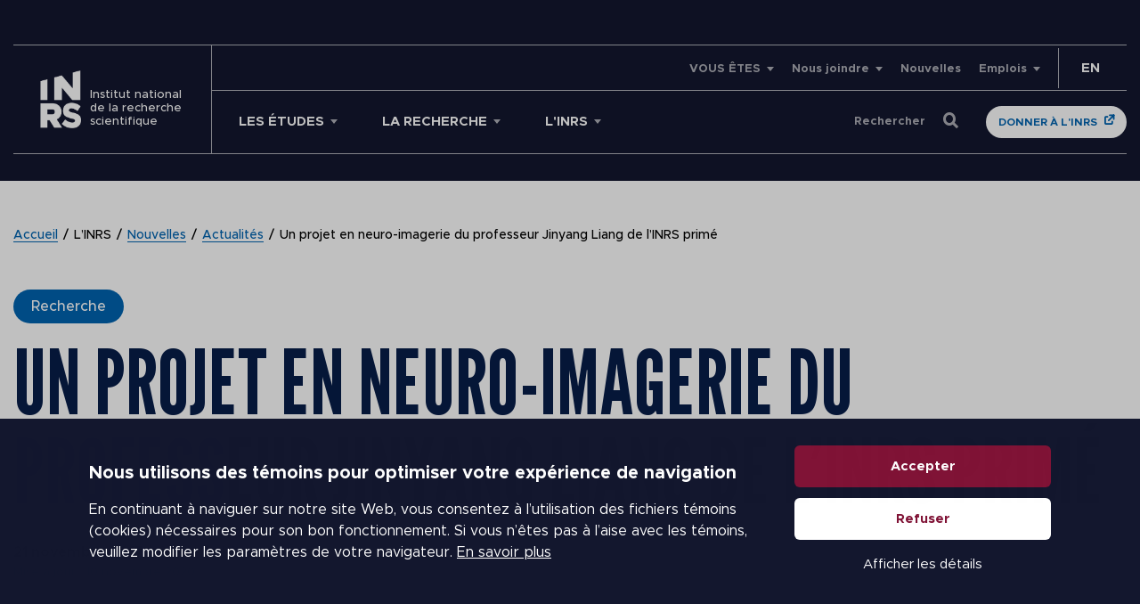

--- FILE ---
content_type: text/html; charset=UTF-8
request_url: https://inrs.ca/actualites/un-projet-en-neuro-imagerie-du-professeur-jinyang-liang-de-linrs-prime/
body_size: 37078
content:
<!doctype html>
<!--[if lt IE 9]><html class="no-js no-svg ie lt-ie9 lt-ie8 lt-ie7" lang="fr-FR"> <![endif]-->
<!--[if IE 9]><html class="no-js no-svg ie ie9 lt-ie9 lt-ie8" lang="fr-FR"> <![endif]-->
<!--[if gt IE 9]><!-->
<html class="no-js no-svg" lang="fr-FR"> 
<!--<![endif]-->
<head><meta charset="UTF-8" /><script>if(navigator.userAgent.match(/MSIE|Internet Explorer/i)||navigator.userAgent.match(/Trident\/7\..*?rv:11/i)){var href=document.location.href;if(!href.match(/[?&]nowprocket/)){if(href.indexOf("?")==-1){if(href.indexOf("#")==-1){document.location.href=href+"?nowprocket=1"}else{document.location.href=href.replace("#","?nowprocket=1#")}}else{if(href.indexOf("#")==-1){document.location.href=href+"&nowprocket=1"}else{document.location.href=href.replace("#","&nowprocket=1#")}}}}</script><script>(()=>{class RocketLazyLoadScripts{constructor(){this.v="2.0.4",this.userEvents=["keydown","keyup","mousedown","mouseup","mousemove","mouseover","mouseout","touchmove","touchstart","touchend","touchcancel","wheel","click","dblclick","input"],this.attributeEvents=["onblur","onclick","oncontextmenu","ondblclick","onfocus","onmousedown","onmouseenter","onmouseleave","onmousemove","onmouseout","onmouseover","onmouseup","onmousewheel","onscroll","onsubmit"]}async t(){this.i(),this.o(),/iP(ad|hone)/.test(navigator.userAgent)&&this.h(),this.u(),this.l(this),this.m(),this.k(this),this.p(this),this._(),await Promise.all([this.R(),this.L()]),this.lastBreath=Date.now(),this.S(this),this.P(),this.D(),this.O(),this.M(),await this.C(this.delayedScripts.normal),await this.C(this.delayedScripts.defer),await this.C(this.delayedScripts.async),await this.T(),await this.F(),await this.j(),await this.A(),window.dispatchEvent(new Event("rocket-allScriptsLoaded")),this.everythingLoaded=!0,this.lastTouchEnd&&await new Promise(t=>setTimeout(t,500-Date.now()+this.lastTouchEnd)),this.I(),this.H(),this.U(),this.W()}i(){this.CSPIssue=sessionStorage.getItem("rocketCSPIssue"),document.addEventListener("securitypolicyviolation",t=>{this.CSPIssue||"script-src-elem"!==t.violatedDirective||"data"!==t.blockedURI||(this.CSPIssue=!0,sessionStorage.setItem("rocketCSPIssue",!0))},{isRocket:!0})}o(){window.addEventListener("pageshow",t=>{this.persisted=t.persisted,this.realWindowLoadedFired=!0},{isRocket:!0}),window.addEventListener("pagehide",()=>{this.onFirstUserAction=null},{isRocket:!0})}h(){let t;function e(e){t=e}window.addEventListener("touchstart",e,{isRocket:!0}),window.addEventListener("touchend",function i(o){o.changedTouches[0]&&t.changedTouches[0]&&Math.abs(o.changedTouches[0].pageX-t.changedTouches[0].pageX)<10&&Math.abs(o.changedTouches[0].pageY-t.changedTouches[0].pageY)<10&&o.timeStamp-t.timeStamp<200&&(window.removeEventListener("touchstart",e,{isRocket:!0}),window.removeEventListener("touchend",i,{isRocket:!0}),"INPUT"===o.target.tagName&&"text"===o.target.type||(o.target.dispatchEvent(new TouchEvent("touchend",{target:o.target,bubbles:!0})),o.target.dispatchEvent(new MouseEvent("mouseover",{target:o.target,bubbles:!0})),o.target.dispatchEvent(new PointerEvent("click",{target:o.target,bubbles:!0,cancelable:!0,detail:1,clientX:o.changedTouches[0].clientX,clientY:o.changedTouches[0].clientY})),event.preventDefault()))},{isRocket:!0})}q(t){this.userActionTriggered||("mousemove"!==t.type||this.firstMousemoveIgnored?"keyup"===t.type||"mouseover"===t.type||"mouseout"===t.type||(this.userActionTriggered=!0,this.onFirstUserAction&&this.onFirstUserAction()):this.firstMousemoveIgnored=!0),"click"===t.type&&t.preventDefault(),t.stopPropagation(),t.stopImmediatePropagation(),"touchstart"===this.lastEvent&&"touchend"===t.type&&(this.lastTouchEnd=Date.now()),"click"===t.type&&(this.lastTouchEnd=0),this.lastEvent=t.type,t.composedPath&&t.composedPath()[0].getRootNode()instanceof ShadowRoot&&(t.rocketTarget=t.composedPath()[0]),this.savedUserEvents.push(t)}u(){this.savedUserEvents=[],this.userEventHandler=this.q.bind(this),this.userEvents.forEach(t=>window.addEventListener(t,this.userEventHandler,{passive:!1,isRocket:!0})),document.addEventListener("visibilitychange",this.userEventHandler,{isRocket:!0})}U(){this.userEvents.forEach(t=>window.removeEventListener(t,this.userEventHandler,{passive:!1,isRocket:!0})),document.removeEventListener("visibilitychange",this.userEventHandler,{isRocket:!0}),this.savedUserEvents.forEach(t=>{(t.rocketTarget||t.target).dispatchEvent(new window[t.constructor.name](t.type,t))})}m(){const t="return false",e=Array.from(this.attributeEvents,t=>"data-rocket-"+t),i="["+this.attributeEvents.join("],[")+"]",o="[data-rocket-"+this.attributeEvents.join("],[data-rocket-")+"]",s=(e,i,o)=>{o&&o!==t&&(e.setAttribute("data-rocket-"+i,o),e["rocket"+i]=new Function("event",o),e.setAttribute(i,t))};new MutationObserver(t=>{for(const n of t)"attributes"===n.type&&(n.attributeName.startsWith("data-rocket-")||this.everythingLoaded?n.attributeName.startsWith("data-rocket-")&&this.everythingLoaded&&this.N(n.target,n.attributeName.substring(12)):s(n.target,n.attributeName,n.target.getAttribute(n.attributeName))),"childList"===n.type&&n.addedNodes.forEach(t=>{if(t.nodeType===Node.ELEMENT_NODE)if(this.everythingLoaded)for(const i of[t,...t.querySelectorAll(o)])for(const t of i.getAttributeNames())e.includes(t)&&this.N(i,t.substring(12));else for(const e of[t,...t.querySelectorAll(i)])for(const t of e.getAttributeNames())this.attributeEvents.includes(t)&&s(e,t,e.getAttribute(t))})}).observe(document,{subtree:!0,childList:!0,attributeFilter:[...this.attributeEvents,...e]})}I(){this.attributeEvents.forEach(t=>{document.querySelectorAll("[data-rocket-"+t+"]").forEach(e=>{this.N(e,t)})})}N(t,e){const i=t.getAttribute("data-rocket-"+e);i&&(t.setAttribute(e,i),t.removeAttribute("data-rocket-"+e))}k(t){Object.defineProperty(HTMLElement.prototype,"onclick",{get(){return this.rocketonclick||null},set(e){this.rocketonclick=e,this.setAttribute(t.everythingLoaded?"onclick":"data-rocket-onclick","this.rocketonclick(event)")}})}S(t){function e(e,i){let o=e[i];e[i]=null,Object.defineProperty(e,i,{get:()=>o,set(s){t.everythingLoaded?o=s:e["rocket"+i]=o=s}})}e(document,"onreadystatechange"),e(window,"onload"),e(window,"onpageshow");try{Object.defineProperty(document,"readyState",{get:()=>t.rocketReadyState,set(e){t.rocketReadyState=e},configurable:!0}),document.readyState="loading"}catch(t){console.log("WPRocket DJE readyState conflict, bypassing")}}l(t){this.originalAddEventListener=EventTarget.prototype.addEventListener,this.originalRemoveEventListener=EventTarget.prototype.removeEventListener,this.savedEventListeners=[],EventTarget.prototype.addEventListener=function(e,i,o){o&&o.isRocket||!t.B(e,this)&&!t.userEvents.includes(e)||t.B(e,this)&&!t.userActionTriggered||e.startsWith("rocket-")||t.everythingLoaded?t.originalAddEventListener.call(this,e,i,o):(t.savedEventListeners.push({target:this,remove:!1,type:e,func:i,options:o}),"mouseenter"!==e&&"mouseleave"!==e||t.originalAddEventListener.call(this,e,t.savedUserEvents.push,o))},EventTarget.prototype.removeEventListener=function(e,i,o){o&&o.isRocket||!t.B(e,this)&&!t.userEvents.includes(e)||t.B(e,this)&&!t.userActionTriggered||e.startsWith("rocket-")||t.everythingLoaded?t.originalRemoveEventListener.call(this,e,i,o):t.savedEventListeners.push({target:this,remove:!0,type:e,func:i,options:o})}}J(t,e){this.savedEventListeners=this.savedEventListeners.filter(i=>{let o=i.type,s=i.target||window;return e!==o||t!==s||(this.B(o,s)&&(i.type="rocket-"+o),this.$(i),!1)})}H(){EventTarget.prototype.addEventListener=this.originalAddEventListener,EventTarget.prototype.removeEventListener=this.originalRemoveEventListener,this.savedEventListeners.forEach(t=>this.$(t))}$(t){t.remove?this.originalRemoveEventListener.call(t.target,t.type,t.func,t.options):this.originalAddEventListener.call(t.target,t.type,t.func,t.options)}p(t){let e;function i(e){return t.everythingLoaded?e:e.split(" ").map(t=>"load"===t||t.startsWith("load.")?"rocket-jquery-load":t).join(" ")}function o(o){function s(e){const s=o.fn[e];o.fn[e]=o.fn.init.prototype[e]=function(){return this[0]===window&&t.userActionTriggered&&("string"==typeof arguments[0]||arguments[0]instanceof String?arguments[0]=i(arguments[0]):"object"==typeof arguments[0]&&Object.keys(arguments[0]).forEach(t=>{const e=arguments[0][t];delete arguments[0][t],arguments[0][i(t)]=e})),s.apply(this,arguments),this}}if(o&&o.fn&&!t.allJQueries.includes(o)){const e={DOMContentLoaded:[],"rocket-DOMContentLoaded":[]};for(const t in e)document.addEventListener(t,()=>{e[t].forEach(t=>t())},{isRocket:!0});o.fn.ready=o.fn.init.prototype.ready=function(i){function s(){parseInt(o.fn.jquery)>2?setTimeout(()=>i.bind(document)(o)):i.bind(document)(o)}return"function"==typeof i&&(t.realDomReadyFired?!t.userActionTriggered||t.fauxDomReadyFired?s():e["rocket-DOMContentLoaded"].push(s):e.DOMContentLoaded.push(s)),o([])},s("on"),s("one"),s("off"),t.allJQueries.push(o)}e=o}t.allJQueries=[],o(window.jQuery),Object.defineProperty(window,"jQuery",{get:()=>e,set(t){o(t)}})}P(){const t=new Map;document.write=document.writeln=function(e){const i=document.currentScript,o=document.createRange(),s=i.parentElement;let n=t.get(i);void 0===n&&(n=i.nextSibling,t.set(i,n));const c=document.createDocumentFragment();o.setStart(c,0),c.appendChild(o.createContextualFragment(e)),s.insertBefore(c,n)}}async R(){return new Promise(t=>{this.userActionTriggered?t():this.onFirstUserAction=t})}async L(){return new Promise(t=>{document.addEventListener("DOMContentLoaded",()=>{this.realDomReadyFired=!0,t()},{isRocket:!0})})}async j(){return this.realWindowLoadedFired?Promise.resolve():new Promise(t=>{window.addEventListener("load",t,{isRocket:!0})})}M(){this.pendingScripts=[];this.scriptsMutationObserver=new MutationObserver(t=>{for(const e of t)e.addedNodes.forEach(t=>{"SCRIPT"!==t.tagName||t.noModule||t.isWPRocket||this.pendingScripts.push({script:t,promise:new Promise(e=>{const i=()=>{const i=this.pendingScripts.findIndex(e=>e.script===t);i>=0&&this.pendingScripts.splice(i,1),e()};t.addEventListener("load",i,{isRocket:!0}),t.addEventListener("error",i,{isRocket:!0}),setTimeout(i,1e3)})})})}),this.scriptsMutationObserver.observe(document,{childList:!0,subtree:!0})}async F(){await this.X(),this.pendingScripts.length?(await this.pendingScripts[0].promise,await this.F()):this.scriptsMutationObserver.disconnect()}D(){this.delayedScripts={normal:[],async:[],defer:[]},document.querySelectorAll("script[type$=rocketlazyloadscript]").forEach(t=>{t.hasAttribute("data-rocket-src")?t.hasAttribute("async")&&!1!==t.async?this.delayedScripts.async.push(t):t.hasAttribute("defer")&&!1!==t.defer||"module"===t.getAttribute("data-rocket-type")?this.delayedScripts.defer.push(t):this.delayedScripts.normal.push(t):this.delayedScripts.normal.push(t)})}async _(){await this.L();let t=[];document.querySelectorAll("script[type$=rocketlazyloadscript][data-rocket-src]").forEach(e=>{let i=e.getAttribute("data-rocket-src");if(i&&!i.startsWith("data:")){i.startsWith("//")&&(i=location.protocol+i);try{const o=new URL(i).origin;o!==location.origin&&t.push({src:o,crossOrigin:e.crossOrigin||"module"===e.getAttribute("data-rocket-type")})}catch(t){}}}),t=[...new Map(t.map(t=>[JSON.stringify(t),t])).values()],this.Y(t,"preconnect")}async G(t){if(await this.K(),!0!==t.noModule||!("noModule"in HTMLScriptElement.prototype))return new Promise(e=>{let i;function o(){(i||t).setAttribute("data-rocket-status","executed"),e()}try{if(navigator.userAgent.includes("Firefox/")||""===navigator.vendor||this.CSPIssue)i=document.createElement("script"),[...t.attributes].forEach(t=>{let e=t.nodeName;"type"!==e&&("data-rocket-type"===e&&(e="type"),"data-rocket-src"===e&&(e="src"),i.setAttribute(e,t.nodeValue))}),t.text&&(i.text=t.text),t.nonce&&(i.nonce=t.nonce),i.hasAttribute("src")?(i.addEventListener("load",o,{isRocket:!0}),i.addEventListener("error",()=>{i.setAttribute("data-rocket-status","failed-network"),e()},{isRocket:!0}),setTimeout(()=>{i.isConnected||e()},1)):(i.text=t.text,o()),i.isWPRocket=!0,t.parentNode.replaceChild(i,t);else{const i=t.getAttribute("data-rocket-type"),s=t.getAttribute("data-rocket-src");i?(t.type=i,t.removeAttribute("data-rocket-type")):t.removeAttribute("type"),t.addEventListener("load",o,{isRocket:!0}),t.addEventListener("error",i=>{this.CSPIssue&&i.target.src.startsWith("data:")?(console.log("WPRocket: CSP fallback activated"),t.removeAttribute("src"),this.G(t).then(e)):(t.setAttribute("data-rocket-status","failed-network"),e())},{isRocket:!0}),s?(t.fetchPriority="high",t.removeAttribute("data-rocket-src"),t.src=s):t.src="data:text/javascript;base64,"+window.btoa(unescape(encodeURIComponent(t.text)))}}catch(i){t.setAttribute("data-rocket-status","failed-transform"),e()}});t.setAttribute("data-rocket-status","skipped")}async C(t){const e=t.shift();return e?(e.isConnected&&await this.G(e),this.C(t)):Promise.resolve()}O(){this.Y([...this.delayedScripts.normal,...this.delayedScripts.defer,...this.delayedScripts.async],"preload")}Y(t,e){this.trash=this.trash||[];let i=!0;var o=document.createDocumentFragment();t.forEach(t=>{const s=t.getAttribute&&t.getAttribute("data-rocket-src")||t.src;if(s&&!s.startsWith("data:")){const n=document.createElement("link");n.href=s,n.rel=e,"preconnect"!==e&&(n.as="script",n.fetchPriority=i?"high":"low"),t.getAttribute&&"module"===t.getAttribute("data-rocket-type")&&(n.crossOrigin=!0),t.crossOrigin&&(n.crossOrigin=t.crossOrigin),t.integrity&&(n.integrity=t.integrity),t.nonce&&(n.nonce=t.nonce),o.appendChild(n),this.trash.push(n),i=!1}}),document.head.appendChild(o)}W(){this.trash.forEach(t=>t.remove())}async T(){try{document.readyState="interactive"}catch(t){}this.fauxDomReadyFired=!0;try{await this.K(),this.J(document,"readystatechange"),document.dispatchEvent(new Event("rocket-readystatechange")),await this.K(),document.rocketonreadystatechange&&document.rocketonreadystatechange(),await this.K(),this.J(document,"DOMContentLoaded"),document.dispatchEvent(new Event("rocket-DOMContentLoaded")),await this.K(),this.J(window,"DOMContentLoaded"),window.dispatchEvent(new Event("rocket-DOMContentLoaded"))}catch(t){console.error(t)}}async A(){try{document.readyState="complete"}catch(t){}try{await this.K(),this.J(document,"readystatechange"),document.dispatchEvent(new Event("rocket-readystatechange")),await this.K(),document.rocketonreadystatechange&&document.rocketonreadystatechange(),await this.K(),this.J(window,"load"),window.dispatchEvent(new Event("rocket-load")),await this.K(),window.rocketonload&&window.rocketonload(),await this.K(),this.allJQueries.forEach(t=>t(window).trigger("rocket-jquery-load")),await this.K(),this.J(window,"pageshow");const t=new Event("rocket-pageshow");t.persisted=this.persisted,window.dispatchEvent(t),await this.K(),window.rocketonpageshow&&window.rocketonpageshow({persisted:this.persisted})}catch(t){console.error(t)}}async K(){Date.now()-this.lastBreath>45&&(await this.X(),this.lastBreath=Date.now())}async X(){return document.hidden?new Promise(t=>setTimeout(t)):new Promise(t=>requestAnimationFrame(t))}B(t,e){return e===document&&"readystatechange"===t||(e===document&&"DOMContentLoaded"===t||(e===window&&"DOMContentLoaded"===t||(e===window&&"load"===t||e===window&&"pageshow"===t)))}static run(){(new RocketLazyLoadScripts).t()}}RocketLazyLoadScripts.run()})();</script>
	
	<meta name="viewport" content="width=device-width, initial-scale=1">
    <link data-minify="1" rel="stylesheet" href="https://inrs.ca/wp-content/cache/min/1/wp-content/themes/inrs/style.css?ver=1754585537" type="text/css" media="screen" />
    
    <meta http-equiv="X-UA-Compatible" content="IE=edge">
    <meta name="viewport" content="width=device-width, initial-scale=1">
	<link rel="shortcut icon" href="https://inrs.ca/wp-content/themes/inrs/favicon.ico" />
	<script type="rocketlazyloadscript" data-rocket-type="text/javascript" data-rocket-src="//platform-api.sharethis.com/js/sharethis.js#property=5e7218532cf63700122077bb&product=custom-share-buttons" data-rocket-defer defer></script>
	<script type="rocketlazyloadscript" data-rocket-type="text/javascript" data-cookieconsent="ignore">
	window.dataLayer = window.dataLayer || [];

	function gtag() {
		dataLayer.push(arguments);
	}

	gtag("consent", "default", {
		ad_personalization: "denied",
		ad_storage: "denied",
		ad_user_data: "denied",
		analytics_storage: "denied",
		functionality_storage: "denied",
		personalization_storage: "denied",
		security_storage: "granted",
		wait_for_update: 500,
	});
	gtag("set", "ads_data_redaction", true);
	</script>
<script type="text/javascript"
		id="Cookiebot"
		src="https://consent.cookiebot.com/uc.js"
		data-implementation="wp"
		data-cbid="faab12b9-cb0d-4b17-9eba-dd94c4ecf98f"
							data-blockingmode="auto"
	 data-rocket-defer defer></script>
<meta name='robots' content='index, follow, max-image-preview:large, max-snippet:-1, max-video-preview:-1' />
	<style>img:is([sizes="auto" i], [sizes^="auto," i]) { contain-intrinsic-size: 3000px 1500px }</style>
	<link rel="alternate" hreflang="en" href="https://inrs.ca/en/news/a-neuroimaging-project-by-inrs-professor-jinyang-liang/" />
<link rel="alternate" hreflang="fr" href="https://inrs.ca/actualites/un-projet-en-neuro-imagerie-du-professeur-jinyang-liang-de-linrs-prime/" />
<link rel="alternate" hreflang="x-default" href="https://inrs.ca/actualites/un-projet-en-neuro-imagerie-du-professeur-jinyang-liang-de-linrs-prime/" />

	<!-- This site is optimized with the Yoast SEO Premium plugin v26.1 (Yoast SEO v26.1.1) - https://yoast.com/wordpress/plugins/seo/ -->
	<title>Un projet en neuro-imagerie du professeur Jinyang Liang de l’INRS primé | INRS</title>
	<meta name="description" content="Cartographier les activités neuronales en temps réel à l’aide de la neuro-imagerie optique représente une approche émergente non invasive, mais" />
	<link rel="canonical" href="https://inrs.ca/actualites/un-projet-en-neuro-imagerie-du-professeur-jinyang-liang-de-linrs-prime/" />
	<meta property="og:locale" content="fr_FR" />
	<meta property="og:type" content="article" />
	<meta property="og:title" content="Un projet en neuro-imagerie du professeur Jinyang Liang de l’INRS primé" />
	<meta property="og:description" content="Cartographier les activités neuronales en temps réel à l’aide de la neuro-imagerie optique représente une approche émergente non invasive, mais" />
	<meta property="og:url" content="https://inrs.ca/actualites/un-projet-en-neuro-imagerie-du-professeur-jinyang-liang-de-linrs-prime/" />
	<meta property="og:site_name" content="INRS" />
	<meta property="article:publisher" content="https://www.facebook.com/inrsciences/" />
	<meta property="article:published_time" content="2017-11-21T12:00:00+00:00" />
	<meta property="article:modified_time" content="2020-11-10T20:47:53+00:00" />
	<meta name="author" content="inrsadmin" />
	<meta name="twitter:card" content="summary_large_image" />
	<meta name="twitter:creator" content="@inrsciences" />
	<meta name="twitter:site" content="@inrsciences" />
	<meta name="twitter:label1" content="Écrit par" />
	<meta name="twitter:data1" content="inrsadmin" />
	<meta name="twitter:label2" content="Durée de lecture estimée" />
	<meta name="twitter:data2" content="1 minute" />
	<script type="application/ld+json" class="yoast-schema-graph">{"@context":"https://schema.org","@graph":[{"@type":"WebPage","@id":"https://inrs.ca/actualites/un-projet-en-neuro-imagerie-du-professeur-jinyang-liang-de-linrs-prime/","url":"https://inrs.ca/actualites/un-projet-en-neuro-imagerie-du-professeur-jinyang-liang-de-linrs-prime/","name":"Un projet en neuro-imagerie du professeur Jinyang Liang de l’INRS primé | INRS","isPartOf":{"@id":"https://inrs.ca/#website"},"primaryImageOfPage":{"@id":"https://inrs.ca/actualites/un-projet-en-neuro-imagerie-du-professeur-jinyang-liang-de-linrs-prime/#primaryimage"},"image":{"@id":"https://inrs.ca/actualites/un-projet-en-neuro-imagerie-du-professeur-jinyang-liang-de-linrs-prime/#primaryimage"},"thumbnailUrl":"https://inrs.ca/wp-content/uploads//2020/02/jinyang_liang_065_0.jpg","datePublished":"2017-11-21T12:00:00+00:00","dateModified":"2020-11-10T20:47:53+00:00","author":{"@id":"https://inrs.ca/#/schema/person/3ca476fa13dfaddd95ebd8f26337ed0f"},"description":"Cartographier les activités neuronales en temps réel à l’aide de la neuro-imagerie optique représente une approche émergente non invasive, mais","breadcrumb":{"@id":"https://inrs.ca/actualites/un-projet-en-neuro-imagerie-du-professeur-jinyang-liang-de-linrs-prime/#breadcrumb"},"inLanguage":"fr-FR","potentialAction":[{"@type":"ReadAction","target":["https://inrs.ca/actualites/un-projet-en-neuro-imagerie-du-professeur-jinyang-liang-de-linrs-prime/"]}]},{"@type":"ImageObject","inLanguage":"fr-FR","@id":"https://inrs.ca/actualites/un-projet-en-neuro-imagerie-du-professeur-jinyang-liang-de-linrs-prime/#primaryimage","url":"https://inrs.ca/wp-content/uploads//2020/02/jinyang_liang_065_0.jpg","contentUrl":"https://inrs.ca/wp-content/uploads//2020/02/jinyang_liang_065_0.jpg","width":1200,"height":959},{"@type":"BreadcrumbList","@id":"https://inrs.ca/actualites/un-projet-en-neuro-imagerie-du-professeur-jinyang-liang-de-linrs-prime/#breadcrumb","itemListElement":[{"@type":"ListItem","position":1,"name":"Accueil","item":"https://inrs.ca/"},{"@type":"ListItem","position":2,"name":"L&rsquo;INRS","item":"https://inrs.ca/linrs/"},{"@type":"ListItem","position":3,"name":"Nouvelles","item":"https://inrs.ca/linrs/nouvelles/"},{"@type":"ListItem","position":4,"name":"Actualités","item":"https://inrs.ca/linrs/salle-de-nouvelles/actualites/"},{"@type":"ListItem","position":5,"name":"Un projet en neuro-imagerie du professeur Jinyang Liang de l’INRS primé"}]},{"@type":"WebSite","@id":"https://inrs.ca/#website","url":"https://inrs.ca/","name":"INRS","description":"Institut national de la recherche scientifique","potentialAction":[{"@type":"SearchAction","target":{"@type":"EntryPoint","urlTemplate":"https://inrs.ca/?s={search_term_string}"},"query-input":{"@type":"PropertyValueSpecification","valueRequired":true,"valueName":"search_term_string"}}],"inLanguage":"fr-FR"},{"@type":"Person","@id":"https://inrs.ca/#/schema/person/3ca476fa13dfaddd95ebd8f26337ed0f","name":"inrsadmin","image":{"@type":"ImageObject","inLanguage":"fr-FR","@id":"https://inrs.ca/#/schema/person/image/","url":"https://secure.gravatar.com/avatar/d4865bddbf16ded291c47ffc7a5c3ae622fee80d17197243df97e02ac5cda576?s=96&d=mm&r=g","contentUrl":"https://secure.gravatar.com/avatar/d4865bddbf16ded291c47ffc7a5c3ae622fee80d17197243df97e02ac5cda576?s=96&d=mm&r=g","caption":"inrsadmin"}}]}</script>
	<!-- / Yoast SEO Premium plugin. -->


<link rel='dns-prefetch' href='//maps.googleapis.com' />
<link rel='dns-prefetch' href='//unpkg.com' />

<link rel="alternate" type="application/rss+xml" title="INRS &raquo; Flux" href="https://inrs.ca/feed/" />
<link rel="alternate" type="application/rss+xml" title="INRS &raquo; Flux des commentaires" href="https://inrs.ca/comments/feed/" />
		<!-- This site uses the Google Analytics by MonsterInsights plugin v9.6.0 - Using Analytics tracking - https://www.monsterinsights.com/ -->
							<script type="rocketlazyloadscript" data-rocket-src="//www.googletagmanager.com/gtag/js?id=G-529994B7VR"  data-cfasync="false" data-wpfc-render="false" data-rocket-type="text/javascript" async></script>
			<script type="rocketlazyloadscript" data-cfasync="false" data-wpfc-render="false" data-rocket-type="text/javascript">
				var mi_version = '9.6.0';
				var mi_track_user = true;
				var mi_no_track_reason = '';
								var MonsterInsightsDefaultLocations = {"page_location":"https:\/\/inrs.ca\/actualites\/un-projet-en-neuro-imagerie-du-professeur-jinyang-liang-de-linrs-prime\/"};
								if ( typeof MonsterInsightsPrivacyGuardFilter === 'function' ) {
					var MonsterInsightsLocations = (typeof MonsterInsightsExcludeQuery === 'object') ? MonsterInsightsPrivacyGuardFilter( MonsterInsightsExcludeQuery ) : MonsterInsightsPrivacyGuardFilter( MonsterInsightsDefaultLocations );
				} else {
					var MonsterInsightsLocations = (typeof MonsterInsightsExcludeQuery === 'object') ? MonsterInsightsExcludeQuery : MonsterInsightsDefaultLocations;
				}

								var disableStrs = [
										'ga-disable-G-529994B7VR',
									];

				/* Function to detect opted out users */
				function __gtagTrackerIsOptedOut() {
					for (var index = 0; index < disableStrs.length; index++) {
						if (document.cookie.indexOf(disableStrs[index] + '=true') > -1) {
							return true;
						}
					}

					return false;
				}

				/* Disable tracking if the opt-out cookie exists. */
				if (__gtagTrackerIsOptedOut()) {
					for (var index = 0; index < disableStrs.length; index++) {
						window[disableStrs[index]] = true;
					}
				}

				/* Opt-out function */
				function __gtagTrackerOptout() {
					for (var index = 0; index < disableStrs.length; index++) {
						document.cookie = disableStrs[index] + '=true; expires=Thu, 31 Dec 2099 23:59:59 UTC; path=/';
						window[disableStrs[index]] = true;
					}
				}

				if ('undefined' === typeof gaOptout) {
					function gaOptout() {
						__gtagTrackerOptout();
					}
				}
								window.dataLayer = window.dataLayer || [];

				window.MonsterInsightsDualTracker = {
					helpers: {},
					trackers: {},
				};
				if (mi_track_user) {
					function __gtagDataLayer() {
						dataLayer.push(arguments);
					}

					function __gtagTracker(type, name, parameters) {
						if (!parameters) {
							parameters = {};
						}

						if (parameters.send_to) {
							__gtagDataLayer.apply(null, arguments);
							return;
						}

						if (type === 'event') {
														parameters.send_to = monsterinsights_frontend.v4_id;
							var hookName = name;
							if (typeof parameters['event_category'] !== 'undefined') {
								hookName = parameters['event_category'] + ':' + name;
							}

							if (typeof MonsterInsightsDualTracker.trackers[hookName] !== 'undefined') {
								MonsterInsightsDualTracker.trackers[hookName](parameters);
							} else {
								__gtagDataLayer('event', name, parameters);
							}
							
						} else {
							__gtagDataLayer.apply(null, arguments);
						}
					}

					__gtagTracker('js', new Date());
					__gtagTracker('set', {
						'developer_id.dZGIzZG': true,
											});
					if ( MonsterInsightsLocations.page_location ) {
						__gtagTracker('set', MonsterInsightsLocations);
					}
										__gtagTracker('config', 'G-529994B7VR', {"allow_anchor":"true","forceSSL":"true","link_attribution":"true","page_path":location.pathname + location.search + location.hash} );
															window.gtag = __gtagTracker;										(function () {
						/* https://developers.google.com/analytics/devguides/collection/analyticsjs/ */
						/* ga and __gaTracker compatibility shim. */
						var noopfn = function () {
							return null;
						};
						var newtracker = function () {
							return new Tracker();
						};
						var Tracker = function () {
							return null;
						};
						var p = Tracker.prototype;
						p.get = noopfn;
						p.set = noopfn;
						p.send = function () {
							var args = Array.prototype.slice.call(arguments);
							args.unshift('send');
							__gaTracker.apply(null, args);
						};
						var __gaTracker = function () {
							var len = arguments.length;
							if (len === 0) {
								return;
							}
							var f = arguments[len - 1];
							if (typeof f !== 'object' || f === null || typeof f.hitCallback !== 'function') {
								if ('send' === arguments[0]) {
									var hitConverted, hitObject = false, action;
									if ('event' === arguments[1]) {
										if ('undefined' !== typeof arguments[3]) {
											hitObject = {
												'eventAction': arguments[3],
												'eventCategory': arguments[2],
												'eventLabel': arguments[4],
												'value': arguments[5] ? arguments[5] : 1,
											}
										}
									}
									if ('pageview' === arguments[1]) {
										if ('undefined' !== typeof arguments[2]) {
											hitObject = {
												'eventAction': 'page_view',
												'page_path': arguments[2],
											}
										}
									}
									if (typeof arguments[2] === 'object') {
										hitObject = arguments[2];
									}
									if (typeof arguments[5] === 'object') {
										Object.assign(hitObject, arguments[5]);
									}
									if ('undefined' !== typeof arguments[1].hitType) {
										hitObject = arguments[1];
										if ('pageview' === hitObject.hitType) {
											hitObject.eventAction = 'page_view';
										}
									}
									if (hitObject) {
										action = 'timing' === arguments[1].hitType ? 'timing_complete' : hitObject.eventAction;
										hitConverted = mapArgs(hitObject);
										__gtagTracker('event', action, hitConverted);
									}
								}
								return;
							}

							function mapArgs(args) {
								var arg, hit = {};
								var gaMap = {
									'eventCategory': 'event_category',
									'eventAction': 'event_action',
									'eventLabel': 'event_label',
									'eventValue': 'event_value',
									'nonInteraction': 'non_interaction',
									'timingCategory': 'event_category',
									'timingVar': 'name',
									'timingValue': 'value',
									'timingLabel': 'event_label',
									'page': 'page_path',
									'location': 'page_location',
									'title': 'page_title',
									'referrer' : 'page_referrer',
								};
								for (arg in args) {
																		if (!(!args.hasOwnProperty(arg) || !gaMap.hasOwnProperty(arg))) {
										hit[gaMap[arg]] = args[arg];
									} else {
										hit[arg] = args[arg];
									}
								}
								return hit;
							}

							try {
								f.hitCallback();
							} catch (ex) {
							}
						};
						__gaTracker.create = newtracker;
						__gaTracker.getByName = newtracker;
						__gaTracker.getAll = function () {
							return [];
						};
						__gaTracker.remove = noopfn;
						__gaTracker.loaded = true;
						window['__gaTracker'] = __gaTracker;
					})();
									} else {
										console.log("");
					(function () {
						function __gtagTracker() {
							return null;
						}

						window['__gtagTracker'] = __gtagTracker;
						window['gtag'] = __gtagTracker;
					})();
									}
			</script>
				<!-- / Google Analytics by MonsterInsights -->
			<script type="rocketlazyloadscript" data-cfasync="false" data-wpfc-render="false" data-rocket-type="text/javascript">
		if (window.hasOwnProperty('MonsterInsightsDualTracker')){
			window.MonsterInsightsDualTracker.trackers['form:impression'] = function (parameters) {
				__gtagDataLayer('event', 'form_impression', {
					form_id: parameters.event_label,
					content_type: 'form',
					non_interaction: true,
					send_to: parameters.send_to,
				});
			};

			window.MonsterInsightsDualTracker.trackers['form:conversion'] = function (parameters) {
				__gtagDataLayer('event', 'generate_lead', {
					form_id: parameters.event_label,
					send_to: parameters.send_to,
				});
			};
		}
	</script>
	<link data-minify="1" rel='stylesheet' id='formidable-css' href='https://inrs.ca/wp-content/cache/background-css/1/inrs.ca/wp-content/cache/min/1/wp-content/plugins/formidable/css/formidableforms.css?ver=1754585537&wpr_t=1768902704' type='text/css' media='all' />
<style id='wp-emoji-styles-inline-css' type='text/css'>

	img.wp-smiley, img.emoji {
		display: inline !important;
		border: none !important;
		box-shadow: none !important;
		height: 1em !important;
		width: 1em !important;
		margin: 0 0.07em !important;
		vertical-align: -0.1em !important;
		background: none !important;
		padding: 0 !important;
	}
</style>
<link rel='stylesheet' id='wp-block-library-css' href='https://inrs.ca/wp-includes/css/dist/block-library/style.min.css?ver=6.8.3' type='text/css' media='all' />
<style id='global-styles-inline-css' type='text/css'>
:root{--wp--preset--aspect-ratio--square: 1;--wp--preset--aspect-ratio--4-3: 4/3;--wp--preset--aspect-ratio--3-4: 3/4;--wp--preset--aspect-ratio--3-2: 3/2;--wp--preset--aspect-ratio--2-3: 2/3;--wp--preset--aspect-ratio--16-9: 16/9;--wp--preset--aspect-ratio--9-16: 9/16;--wp--preset--color--black: #000000;--wp--preset--color--cyan-bluish-gray: #abb8c3;--wp--preset--color--white: #ffffff;--wp--preset--color--pale-pink: #f78da7;--wp--preset--color--vivid-red: #cf2e2e;--wp--preset--color--luminous-vivid-orange: #ff6900;--wp--preset--color--luminous-vivid-amber: #fcb900;--wp--preset--color--light-green-cyan: #7bdcb5;--wp--preset--color--vivid-green-cyan: #00d084;--wp--preset--color--pale-cyan-blue: #8ed1fc;--wp--preset--color--vivid-cyan-blue: #0693e3;--wp--preset--color--vivid-purple: #9b51e0;--wp--preset--color--darker: #0064B1;--wp--preset--color--light-blue: #C4CBD3;--wp--preset--color--blue: #0064B1;--wp--preset--color--new-dark-blue: #071D49;--wp--preset--color--new-light-blue: #74BBF1;--wp--preset--color--grey: #E6E6E8;--wp--preset--gradient--vivid-cyan-blue-to-vivid-purple: linear-gradient(135deg,rgba(6,147,227,1) 0%,rgb(155,81,224) 100%);--wp--preset--gradient--light-green-cyan-to-vivid-green-cyan: linear-gradient(135deg,rgb(122,220,180) 0%,rgb(0,208,130) 100%);--wp--preset--gradient--luminous-vivid-amber-to-luminous-vivid-orange: linear-gradient(135deg,rgba(252,185,0,1) 0%,rgba(255,105,0,1) 100%);--wp--preset--gradient--luminous-vivid-orange-to-vivid-red: linear-gradient(135deg,rgba(255,105,0,1) 0%,rgb(207,46,46) 100%);--wp--preset--gradient--very-light-gray-to-cyan-bluish-gray: linear-gradient(135deg,rgb(238,238,238) 0%,rgb(169,184,195) 100%);--wp--preset--gradient--cool-to-warm-spectrum: linear-gradient(135deg,rgb(74,234,220) 0%,rgb(151,120,209) 20%,rgb(207,42,186) 40%,rgb(238,44,130) 60%,rgb(251,105,98) 80%,rgb(254,248,76) 100%);--wp--preset--gradient--blush-light-purple: linear-gradient(135deg,rgb(255,206,236) 0%,rgb(152,150,240) 100%);--wp--preset--gradient--blush-bordeaux: linear-gradient(135deg,rgb(254,205,165) 0%,rgb(254,45,45) 50%,rgb(107,0,62) 100%);--wp--preset--gradient--luminous-dusk: linear-gradient(135deg,rgb(255,203,112) 0%,rgb(199,81,192) 50%,rgb(65,88,208) 100%);--wp--preset--gradient--pale-ocean: linear-gradient(135deg,rgb(255,245,203) 0%,rgb(182,227,212) 50%,rgb(51,167,181) 100%);--wp--preset--gradient--electric-grass: linear-gradient(135deg,rgb(202,248,128) 0%,rgb(113,206,126) 100%);--wp--preset--gradient--midnight: linear-gradient(135deg,rgb(2,3,129) 0%,rgb(40,116,252) 100%);--wp--preset--gradient--blue-gradient: linear-gradient(0deg, rgba(19, 23, 46, 1) 0%, rgba(19, 23, 46, 0.50) 100%);--wp--preset--font-size--small: clamp(0.8125rem, 0.7905rem + 0.0939vw, 0.875rem);--wp--preset--font-size--medium: clamp(1rem, 0.956rem + 0.1878vw, 1.125rem);--wp--preset--font-size--large: clamp(1.25rem, 1.162rem + 0.3756vw, 1.5rem);--wp--preset--font-size--x-large: clamp(25.014px, 1.563rem + ((1vw - 3.2px) * 2.047), 42px);--wp--preset--font-family--metropolis: 'Metropolis', Helvetica, Arial, sans-serif;--wp--preset--font-family--fjalla-one: 'Fjalla One', sans-serif;--wp--preset--font-family--league-gothic: 'League Gothic', sans-serif;--wp--preset--spacing--20: 0.44rem;--wp--preset--spacing--30: clamp(1.5rem, 5vw, 2rem);--wp--preset--spacing--40: clamp(1.8rem, 1.8rem + ((1vw - 0.48rem) * 2.885), 3rem);--wp--preset--spacing--50: clamp(2.5rem, 8vw, 4.5rem);--wp--preset--spacing--60: clamp(3.75rem, 10vw, 7rem);--wp--preset--spacing--70: clamp(5rem, 5.25rem + ((1vw - 0.48rem) * 9.096), 8rem);--wp--preset--spacing--80: clamp(7rem, 14vw, 11rem);--wp--preset--shadow--natural: 6px 6px 9px rgba(0, 0, 0, 0.2);--wp--preset--shadow--deep: 12px 12px 50px rgba(0, 0, 0, 0.4);--wp--preset--shadow--sharp: 6px 6px 0px rgba(0, 0, 0, 0.2);--wp--preset--shadow--outlined: 6px 6px 0px -3px rgba(255, 255, 255, 1), 6px 6px rgba(0, 0, 0, 1);--wp--preset--shadow--crisp: 6px 6px 0px rgba(0, 0, 0, 1);}:root { --wp--style--global--content-size: 90%;--wp--style--global--wide-size: 1150px; }:where(body) { margin: 0; }.wp-site-blocks > .alignleft { float: left; margin-right: 2em; }.wp-site-blocks > .alignright { float: right; margin-left: 2em; }.wp-site-blocks > .aligncenter { justify-content: center; margin-left: auto; margin-right: auto; }:where(.wp-site-blocks) > * { margin-block-start: 1.5rem; margin-block-end: 0; }:where(.wp-site-blocks) > :first-child { margin-block-start: 0; }:where(.wp-site-blocks) > :last-child { margin-block-end: 0; }:root { --wp--style--block-gap: 1.5rem; }:root :where(.is-layout-flow) > :first-child{margin-block-start: 0;}:root :where(.is-layout-flow) > :last-child{margin-block-end: 0;}:root :where(.is-layout-flow) > *{margin-block-start: 1.5rem;margin-block-end: 0;}:root :where(.is-layout-constrained) > :first-child{margin-block-start: 0;}:root :where(.is-layout-constrained) > :last-child{margin-block-end: 0;}:root :where(.is-layout-constrained) > *{margin-block-start: 1.5rem;margin-block-end: 0;}:root :where(.is-layout-flex){gap: 1.5rem;}:root :where(.is-layout-grid){gap: 1.5rem;}.is-layout-flow > .alignleft{float: left;margin-inline-start: 0;margin-inline-end: 2em;}.is-layout-flow > .alignright{float: right;margin-inline-start: 2em;margin-inline-end: 0;}.is-layout-flow > .aligncenter{margin-left: auto !important;margin-right: auto !important;}.is-layout-constrained > .alignleft{float: left;margin-inline-start: 0;margin-inline-end: 2em;}.is-layout-constrained > .alignright{float: right;margin-inline-start: 2em;margin-inline-end: 0;}.is-layout-constrained > .aligncenter{margin-left: auto !important;margin-right: auto !important;}.is-layout-constrained > :where(:not(.alignleft):not(.alignright):not(.alignfull)){max-width: var(--wp--style--global--content-size);margin-left: auto !important;margin-right: auto !important;}.is-layout-constrained > .alignwide{max-width: var(--wp--style--global--wide-size);}body .is-layout-flex{display: flex;}.is-layout-flex{flex-wrap: wrap;align-items: center;}.is-layout-flex > :is(*, div){margin: 0;}body .is-layout-grid{display: grid;}.is-layout-grid > :is(*, div){margin: 0;}body{color: var(--wp--preset--color--black);font-family: 'Metropolis', Helvetica, Arial, sans-serif;font-size: var(--wp--preset--font-size--medium);padding-top: 0px;padding-right: 0px;padding-bottom: 0px;padding-left: 0px;}a:where(:not(.wp-element-button)){color: #0064B1;text-decoration: underline;}:root :where(a:where(:not(.wp-element-button)):hover){color: var(--wp--preset--color--red);}:root :where(a:where(:not(.wp-element-button)):focus){color: var(--wp--preset--color--red);}h1{font-family: 'Metropolis', Helvetica, Arial, sans-serif;font-size: clamp(2.25rem, 1.9859rem + 1.1268vw, 3rem);font-weight: 600;line-height: clamp(2.5rem, 2.1479rem + 1.5023vw, 3.5rem);}h2{font-family: 'Metropolis', Helvetica, Arial, sans-serif;font-size: clamp(1.119rem, 1.119rem + ((1vw - 0.2rem) * 1.216), 1.75rem);font-weight: 600;line-height: 1.9375rem;}h3{font-family: 'Metropolis', Helvetica, Arial, sans-serif;font-size: clamp(1.375rem, 1.331rem + 0.1878vw, 1.5rem);font-weight: 600;line-height: clamp(2.25rem, 2.0299rem + 0.939vw, 2.875rem);}h4{font-family: 'Metropolis', Helvetica, Arial, sans-serif;font-size: 1.375;font-weight: 600;line-height: 1.625rem;}h5{font-family: 'Metropolis', Helvetica, Arial, sans-serif;font-size: clamp(0.875rem, 0.875rem + ((1vw - 0.2rem) * 0.723), 1.25rem);font-weight: 600;line-height: 1.5rem;}h6{font-family: 'Metropolis', Helvetica, Arial, sans-serif;font-size: clamp(0.875rem, 0.875rem + ((1vw - 0.2rem) * 0.723), 1.25rem);font-weight: 600;line-height: 1.5rem;}:root :where(.wp-element-button, .wp-block-button__link){background-color: transparent;border-radius: 5px;border-color: var(--wp--preset--color--red);border-width: 2px;color: var(--wp--preset--color--red);font-family: 'Metropolis', sans-serif;font-size: 0.938;font-weight: 700;line-height: 1.15;padding-top: 0.938;padding-right: 1.25;padding-bottom: 0.938;padding-left: 1.25;text-decoration: none;text-transform: uppercase;}:root :where(.wp-element-button:visited, .wp-block-button__link:visited){background-color: var(--wp--preset--color--red);color: var(--wp--preset--color--white);}:root :where(.wp-element-button:hover, .wp-block-button__link:hover){background-color: var(--wp--preset--color--red);color: var(--wp--preset--color--white);}:root :where(.wp-element-button:focus, .wp-block-button__link:focus){background-color: var(--wp--preset--color--red);color: var(--wp--preset--color--white);}:root :where(.wp-element-button:active, .wp-block-button__link:active){background-color: var(--wp--preset--color--red);color: var(--wp--preset--color--white);}:root :where(.wp-element-caption, .wp-block-audio figcaption, .wp-block-embed figcaption, .wp-block-gallery figcaption, .wp-block-image figcaption, .wp-block-table figcaption, .wp-block-video figcaption){font-family: 'Metropolis', Helvetica, Arial, sans-serif;font-size: clamp(0.875rem, 0.831rem + 0.1878vw, 1rem);line-height: 1.15;}cite{font-family: 'Metropolis', Helvetica, Arial, sans-serif;font-size: clamp(0.875rem, 0.831rem + 0.1878vw, 1rem);line-height: 1.15;}.has-black-color{color: var(--wp--preset--color--black) !important;}.has-cyan-bluish-gray-color{color: var(--wp--preset--color--cyan-bluish-gray) !important;}.has-white-color{color: var(--wp--preset--color--white) !important;}.has-pale-pink-color{color: var(--wp--preset--color--pale-pink) !important;}.has-vivid-red-color{color: var(--wp--preset--color--vivid-red) !important;}.has-luminous-vivid-orange-color{color: var(--wp--preset--color--luminous-vivid-orange) !important;}.has-luminous-vivid-amber-color{color: var(--wp--preset--color--luminous-vivid-amber) !important;}.has-light-green-cyan-color{color: var(--wp--preset--color--light-green-cyan) !important;}.has-vivid-green-cyan-color{color: var(--wp--preset--color--vivid-green-cyan) !important;}.has-pale-cyan-blue-color{color: var(--wp--preset--color--pale-cyan-blue) !important;}.has-vivid-cyan-blue-color{color: var(--wp--preset--color--vivid-cyan-blue) !important;}.has-vivid-purple-color{color: var(--wp--preset--color--vivid-purple) !important;}.has-darker-color{color: var(--wp--preset--color--darker) !important;}.has-light-blue-color{color: var(--wp--preset--color--light-blue) !important;}.has-blue-color{color: var(--wp--preset--color--blue) !important;}.has-new-dark-blue-color{color: var(--wp--preset--color--new-dark-blue) !important;}.has-new-light-blue-color{color: var(--wp--preset--color--new-light-blue) !important;}.has-grey-color{color: var(--wp--preset--color--grey) !important;}.has-black-background-color{background-color: var(--wp--preset--color--black) !important;}.has-cyan-bluish-gray-background-color{background-color: var(--wp--preset--color--cyan-bluish-gray) !important;}.has-white-background-color{background-color: var(--wp--preset--color--white) !important;}.has-pale-pink-background-color{background-color: var(--wp--preset--color--pale-pink) !important;}.has-vivid-red-background-color{background-color: var(--wp--preset--color--vivid-red) !important;}.has-luminous-vivid-orange-background-color{background-color: var(--wp--preset--color--luminous-vivid-orange) !important;}.has-luminous-vivid-amber-background-color{background-color: var(--wp--preset--color--luminous-vivid-amber) !important;}.has-light-green-cyan-background-color{background-color: var(--wp--preset--color--light-green-cyan) !important;}.has-vivid-green-cyan-background-color{background-color: var(--wp--preset--color--vivid-green-cyan) !important;}.has-pale-cyan-blue-background-color{background-color: var(--wp--preset--color--pale-cyan-blue) !important;}.has-vivid-cyan-blue-background-color{background-color: var(--wp--preset--color--vivid-cyan-blue) !important;}.has-vivid-purple-background-color{background-color: var(--wp--preset--color--vivid-purple) !important;}.has-darker-background-color{background-color: var(--wp--preset--color--darker) !important;}.has-light-blue-background-color{background-color: var(--wp--preset--color--light-blue) !important;}.has-blue-background-color{background-color: var(--wp--preset--color--blue) !important;}.has-new-dark-blue-background-color{background-color: var(--wp--preset--color--new-dark-blue) !important;}.has-new-light-blue-background-color{background-color: var(--wp--preset--color--new-light-blue) !important;}.has-grey-background-color{background-color: var(--wp--preset--color--grey) !important;}.has-black-border-color{border-color: var(--wp--preset--color--black) !important;}.has-cyan-bluish-gray-border-color{border-color: var(--wp--preset--color--cyan-bluish-gray) !important;}.has-white-border-color{border-color: var(--wp--preset--color--white) !important;}.has-pale-pink-border-color{border-color: var(--wp--preset--color--pale-pink) !important;}.has-vivid-red-border-color{border-color: var(--wp--preset--color--vivid-red) !important;}.has-luminous-vivid-orange-border-color{border-color: var(--wp--preset--color--luminous-vivid-orange) !important;}.has-luminous-vivid-amber-border-color{border-color: var(--wp--preset--color--luminous-vivid-amber) !important;}.has-light-green-cyan-border-color{border-color: var(--wp--preset--color--light-green-cyan) !important;}.has-vivid-green-cyan-border-color{border-color: var(--wp--preset--color--vivid-green-cyan) !important;}.has-pale-cyan-blue-border-color{border-color: var(--wp--preset--color--pale-cyan-blue) !important;}.has-vivid-cyan-blue-border-color{border-color: var(--wp--preset--color--vivid-cyan-blue) !important;}.has-vivid-purple-border-color{border-color: var(--wp--preset--color--vivid-purple) !important;}.has-darker-border-color{border-color: var(--wp--preset--color--darker) !important;}.has-light-blue-border-color{border-color: var(--wp--preset--color--light-blue) !important;}.has-blue-border-color{border-color: var(--wp--preset--color--blue) !important;}.has-new-dark-blue-border-color{border-color: var(--wp--preset--color--new-dark-blue) !important;}.has-new-light-blue-border-color{border-color: var(--wp--preset--color--new-light-blue) !important;}.has-grey-border-color{border-color: var(--wp--preset--color--grey) !important;}.has-vivid-cyan-blue-to-vivid-purple-gradient-background{background: var(--wp--preset--gradient--vivid-cyan-blue-to-vivid-purple) !important;}.has-light-green-cyan-to-vivid-green-cyan-gradient-background{background: var(--wp--preset--gradient--light-green-cyan-to-vivid-green-cyan) !important;}.has-luminous-vivid-amber-to-luminous-vivid-orange-gradient-background{background: var(--wp--preset--gradient--luminous-vivid-amber-to-luminous-vivid-orange) !important;}.has-luminous-vivid-orange-to-vivid-red-gradient-background{background: var(--wp--preset--gradient--luminous-vivid-orange-to-vivid-red) !important;}.has-very-light-gray-to-cyan-bluish-gray-gradient-background{background: var(--wp--preset--gradient--very-light-gray-to-cyan-bluish-gray) !important;}.has-cool-to-warm-spectrum-gradient-background{background: var(--wp--preset--gradient--cool-to-warm-spectrum) !important;}.has-blush-light-purple-gradient-background{background: var(--wp--preset--gradient--blush-light-purple) !important;}.has-blush-bordeaux-gradient-background{background: var(--wp--preset--gradient--blush-bordeaux) !important;}.has-luminous-dusk-gradient-background{background: var(--wp--preset--gradient--luminous-dusk) !important;}.has-pale-ocean-gradient-background{background: var(--wp--preset--gradient--pale-ocean) !important;}.has-electric-grass-gradient-background{background: var(--wp--preset--gradient--electric-grass) !important;}.has-midnight-gradient-background{background: var(--wp--preset--gradient--midnight) !important;}.has-blue-gradient-gradient-background{background: var(--wp--preset--gradient--blue-gradient) !important;}.has-small-font-size{font-size: var(--wp--preset--font-size--small) !important;}.has-medium-font-size{font-size: var(--wp--preset--font-size--medium) !important;}.has-large-font-size{font-size: var(--wp--preset--font-size--large) !important;}.has-x-large-font-size{font-size: var(--wp--preset--font-size--x-large) !important;}.has-metropolis-font-family{font-family: var(--wp--preset--font-family--metropolis) !important;}.has-fjalla-one-font-family{font-family: var(--wp--preset--font-family--fjalla-one) !important;}.has-league-gothic-font-family{font-family: var(--wp--preset--font-family--league-gothic) !important;}
:root :where(.wp-block-columns-is-layout-flow) > :first-child{margin-block-start: 0;}:root :where(.wp-block-columns-is-layout-flow) > :last-child{margin-block-end: 0;}:root :where(.wp-block-columns-is-layout-flow) > *{margin-block-start: 50px;margin-block-end: 0;}:root :where(.wp-block-columns-is-layout-constrained) > :first-child{margin-block-start: 0;}:root :where(.wp-block-columns-is-layout-constrained) > :last-child{margin-block-end: 0;}:root :where(.wp-block-columns-is-layout-constrained) > *{margin-block-start: 50px;margin-block-end: 0;}:root :where(.wp-block-columns-is-layout-flex){gap: 50px;}:root :where(.wp-block-columns-is-layout-grid){gap: 50px;}
:root :where(.wp-block-pullquote){font-size: clamp(0.984em, 0.984rem + ((1vw - 0.2em) * 0.995), 1.5em);line-height: 1.6;}
:root :where(.wp-block-buttons){margin-bottom: 1.5em;}
:root :where(.wp-block-image .wp-element-caption,.wp-block-image  .wp-block-audio figcaption,.wp-block-image  .wp-block-embed figcaption,.wp-block-image  .wp-block-gallery figcaption,.wp-block-image  .wp-block-image figcaption,.wp-block-image  .wp-block-table figcaption,.wp-block-image  .wp-block-video figcaption){font-family: 'Metropolis', Helvetica, Arial, sans-serif;font-size: clamp(0.875rem, 0.831rem + 0.1878vw, 1rem);line-height: 1.15;}
:root :where(.wp-block-quote){color: var(--wp--preset--color--black);font-family: 'Fjalla One', sans-serif;font-size: clamp(1.375rem, 1.0669rem + 1.3146vw, 2.25rem);line-height: clamp(2rem, 1.868rem + 0.5634vw, 2.375rem);margin-top: 50px;margin-right: 0;margin-bottom: 50px;margin-left: 0;padding-top: 0;padding-right: 0;padding-bottom: 0;padding-left: 30px;}
:root :where(.wp-block-cover){margin-top: 0;}
:root :where(.wp-block-separator){background-color: #C4CBD3;border-width: 2px;margin-top: clamp(5rem, 4.1197rem + 3.7559vw, 7.5rem);margin-bottom: clamp(5rem, 4.1197rem + 3.7559vw, 7.5rem);color: #C4CBD3;}
</style>
<link rel='stylesheet' id='wpml-menu-item-0-css' href='https://inrs.ca/wp-content/plugins/sitepress-multilingual-cms/templates/language-switchers/menu-item/style.min.css?ver=1' type='text/css' media='all' />
<link data-minify="1" rel='stylesheet' id='swiper-css-css' href='https://inrs.ca/wp-content/cache/min/1/swiper/swiper-bundle.min.css?ver=1754585537' type='text/css' media='all' />
<link data-minify="1" rel='stylesheet' id='inrs-style-css' href='https://inrs.ca/wp-content/cache/background-css/1/inrs.ca/wp-content/cache/min/1/wp-content/themes/inrs/dist/styles/main.css?ver=1754585537&wpr_t=1768902704' type='text/css' media='all' />
<style id='rocket-lazyload-inline-css' type='text/css'>
.rll-youtube-player{position:relative;padding-bottom:56.23%;height:0;overflow:hidden;max-width:100%;}.rll-youtube-player:focus-within{outline: 2px solid currentColor;outline-offset: 5px;}.rll-youtube-player iframe{position:absolute;top:0;left:0;width:100%;height:100%;z-index:100;background:0 0}.rll-youtube-player img{bottom:0;display:block;left:0;margin:auto;max-width:100%;width:100%;position:absolute;right:0;top:0;border:none;height:auto;-webkit-transition:.4s all;-moz-transition:.4s all;transition:.4s all}.rll-youtube-player img:hover{-webkit-filter:brightness(75%)}.rll-youtube-player .play{height:100%;width:100%;left:0;top:0;position:absolute;background:var(--wpr-bg-8eaa86e3-ff80-40dc-9154-575dc6b38364) no-repeat center;background-color: transparent !important;cursor:pointer;border:none;}
</style>
<script type="rocketlazyloadscript" data-rocket-type="text/javascript" data-rocket-src="https://inrs.ca/wp-content/plugins/google-analytics-premium/assets/js/frontend-gtag.min.js?ver=9.6.0" id="monsterinsights-frontend-script-js" async="async" data-wp-strategy="async"></script>
<script data-cfasync="false" data-wpfc-render="false" type="text/javascript" id='monsterinsights-frontend-script-js-extra'>/* <![CDATA[ */
var monsterinsights_frontend = {"js_events_tracking":"true","download_extensions":"doc,pdf,ppt,zip,xls,docx,pptx,xlsx","inbound_paths":"[]","home_url":"https:\/\/inrs.ca","hash_tracking":"true","v4_id":"G-529994B7VR"};/* ]]> */
</script>
<script type="rocketlazyloadscript" data-rocket-type="text/javascript" data-rocket-src="https://inrs.ca/wp-includes/js/jquery/jquery.min.js?ver=3.7.1" id="jquery-core-js" data-rocket-defer defer></script>
<script type="rocketlazyloadscript" data-rocket-type="text/javascript" data-rocket-src="https://inrs.ca/wp-includes/js/jquery/jquery-migrate.min.js?ver=3.4.1" id="jquery-migrate-js" data-rocket-defer defer></script>
<script type="rocketlazyloadscript" data-rocket-type="text/javascript" data-rocket-src="https://inrs.ca/wp-content/themes/inrs/dist/scripts/main.min.js?ver=1" id="inrs-main-js" data-rocket-defer defer></script>
<script type="rocketlazyloadscript" data-rocket-type="text/javascript" data-rocket-src="https://inrs.ca/wp-content/themes/inrs/dist/scripts/utils/wysiwyg-blocks.min.js?ver=1" id="inrs-custom-wysiwyg-js" data-rocket-defer defer></script>
<script type="rocketlazyloadscript" data-rocket-type="text/javascript" data-rocket-src="https://inrs.ca/wp-content/themes/inrs/dist/scripts/pages/filtered-list.min.js?ver=1" id="filtered-list-js" data-rocket-defer defer></script>
<script type="rocketlazyloadscript" data-rocket-type="text/javascript" data-rocket-src="https://inrs.ca/wp-content/themes/inrs/dist/scripts/pages/filtered-list-post.min.js?ver=1" id="filtered-list-post-js" data-rocket-defer defer></script>
<link rel="https://api.w.org/" href="https://inrs.ca/wp-json/" /><link rel="alternate" title="JSON" type="application/json" href="https://inrs.ca/wp-json/wp/v2/posts/1246" /><link rel="EditURI" type="application/rsd+xml" title="RSD" href="https://inrs.ca/xmlrpc.php?rsd" />
<meta name="generator" content="WordPress 6.8.3" />
<link rel='shortlink' href='https://inrs.ca/?p=1246' />
<link rel="alternate" title="oEmbed (JSON)" type="application/json+oembed" href="https://inrs.ca/wp-json/oembed/1.0/embed?url=https%3A%2F%2Finrs.ca%2Factualites%2Fun-projet-en-neuro-imagerie-du-professeur-jinyang-liang-de-linrs-prime%2F" />
<link rel="alternate" title="oEmbed (XML)" type="text/xml+oembed" href="https://inrs.ca/wp-json/oembed/1.0/embed?url=https%3A%2F%2Finrs.ca%2Factualites%2Fun-projet-en-neuro-imagerie-du-professeur-jinyang-liang-de-linrs-prime%2F&#038;format=xml" />
<meta name="generator" content="WPML ver:4.8.2 stt:1,4;" />
<script type="rocketlazyloadscript">document.documentElement.className += " js";</script>

		<!-- MonsterInsights Form Tracking -->
		<script type="rocketlazyloadscript" data-cfasync="false" data-wpfc-render="false" data-rocket-type="text/javascript">window.addEventListener('DOMContentLoaded', function() {
			function monsterinsights_forms_record_impression(event) {
				monsterinsights_add_bloom_forms_ids();
				var monsterinsights_forms = document.getElementsByTagName("form");
				var monsterinsights_forms_i;
				for (monsterinsights_forms_i = 0; monsterinsights_forms_i < monsterinsights_forms.length; monsterinsights_forms_i++) {
					var monsterinsights_form_id = monsterinsights_forms[monsterinsights_forms_i].getAttribute("id");
					var skip_conversion = false;
					/* Check to see if it's contact form 7 if the id isn't set */
					if (!monsterinsights_form_id) {
						monsterinsights_form_id = monsterinsights_forms[monsterinsights_forms_i].parentElement.getAttribute("id");
						if (monsterinsights_form_id && monsterinsights_form_id.lastIndexOf('wpcf7-f', 0) === 0) {
							/* If so, let's grab that and set it to be the form's ID*/
							var tokens = monsterinsights_form_id.split('-').slice(0, 2);
							var result = tokens.join('-');
							monsterinsights_forms[monsterinsights_forms_i].setAttribute("id", result);/* Now we can do just what we did above */
							monsterinsights_form_id = monsterinsights_forms[monsterinsights_forms_i].getAttribute("id");
						} else {
							monsterinsights_form_id = false;
						}
					}

					/* Check if it's Ninja Forms & id isn't set. */
					if (!monsterinsights_form_id && monsterinsights_forms[monsterinsights_forms_i].parentElement.className.indexOf('nf-form-layout') >= 0) {
						monsterinsights_form_id = monsterinsights_forms[monsterinsights_forms_i].parentElement.parentElement.parentElement.getAttribute('id');
						if (monsterinsights_form_id && 0 === monsterinsights_form_id.lastIndexOf('nf-form-', 0)) {
							/* If so, let's grab that and set it to be the form's ID*/
							tokens = monsterinsights_form_id.split('-').slice(0, 3);
							result = tokens.join('-');
							monsterinsights_forms[monsterinsights_forms_i].setAttribute('id', result);
							/* Now we can do just what we did above */
							monsterinsights_form_id = monsterinsights_forms[monsterinsights_forms_i].getAttribute('id');
							skip_conversion = true;
						}
					}

					if (monsterinsights_form_id && monsterinsights_form_id !== 'commentform' && monsterinsights_form_id !== 'adminbar-search') {
						__gtagTracker('event', 'impression', {
							event_category: 'form',
							event_label: monsterinsights_form_id,
							value: 1,
							non_interaction: true
						});

						/* If a WPForms Form, we can use custom tracking */
						if (monsterinsights_form_id && 0 === monsterinsights_form_id.lastIndexOf('wpforms-form-', 0)) {
							continue;
						}

						/* Formiddable Forms, use custom tracking */
						if (monsterinsights_forms_has_class(monsterinsights_forms[monsterinsights_forms_i], 'frm-show-form')) {
							continue;
						}

						/* If a Gravity Form, we can use custom tracking */
						if (monsterinsights_form_id && 0 === monsterinsights_form_id.lastIndexOf('gform_', 0)) {
							continue;
						}

						/* If Ninja forms, we use custom conversion tracking */
						if (skip_conversion) {
							continue;
						}

						var custom_conversion_mi_forms = false;
						if (custom_conversion_mi_forms) {
							continue;
						}

						if (window.jQuery) {
							(function (form_id) {
								jQuery(document).ready(function () {
									jQuery('#' + form_id).on('submit', monsterinsights_forms_record_conversion);
								});
							})(monsterinsights_form_id);
						} else {
							var __gaFormsTrackerWindow = window;
							if (__gaFormsTrackerWindow.addEventListener) {
								document.getElementById(monsterinsights_form_id).addEventListener("submit", monsterinsights_forms_record_conversion, false);
							} else {
								if (__gaFormsTrackerWindow.attachEvent) {
									document.getElementById(monsterinsights_form_id).attachEvent("onsubmit", monsterinsights_forms_record_conversion);
								}
							}
						}

					} else {
						continue;
					}
				}
			}

			function monsterinsights_forms_has_class(element, className) {
				return (' ' + element.className + ' ').indexOf(' ' + className + ' ') > -1;
			}

			function monsterinsights_forms_record_conversion(event) {
				var monsterinsights_form_conversion_id = event.target.id;
				var monsterinsights_form_action = event.target.getAttribute("miforms-action");
				if (monsterinsights_form_conversion_id && !monsterinsights_form_action) {
					document.getElementById(monsterinsights_form_conversion_id).setAttribute("miforms-action", "submitted");
					__gtagTracker('event', 'conversion', {
						event_category: 'form',
						event_label: monsterinsights_form_conversion_id,
						value: 1,
					});
				}
			}

			/* Attach the events to all clicks in the document after page and GA has loaded */
			function monsterinsights_forms_load() {
				if (typeof (__gtagTracker) !== 'undefined' && __gtagTracker) {
					var __gtagFormsTrackerWindow = window;
					if (__gtagFormsTrackerWindow.addEventListener) {
						__gtagFormsTrackerWindow.addEventListener("load", monsterinsights_forms_record_impression, false);
					} else {
						if (__gtagFormsTrackerWindow.attachEvent) {
							__gtagFormsTrackerWindow.attachEvent("onload", monsterinsights_forms_record_impression);
						}
					}
				} else {
					setTimeout(monsterinsights_forms_load, 200);
				}
			}

			/* Custom Ninja Forms impression tracking */
			if (window.jQuery) {
				jQuery(document).on('nfFormReady', function (e, layoutView) {
					var label = layoutView.el;
					label = label.substring(1, label.length);
					label = label.split('-').slice(0, 3).join('-');
					__gtagTracker('event', 'impression', {
						event_category: 'form',
						event_label: label,
						value: 1,
						non_interaction: true
					});
				});
			}

			/* Custom Bloom Form tracker */
			function monsterinsights_add_bloom_forms_ids() {
				var bloom_forms = document.querySelectorAll('.et_bloom_form_content form');
				if (bloom_forms.length > 0) {
					for (var i = 0; i < bloom_forms.length; i++) {
						if ('' === bloom_forms[i].id) {
							var form_parent_root = monsterinsights_find_parent_with_class(bloom_forms[i], 'et_bloom_optin');
							if (form_parent_root) {
								var classes = form_parent_root.className.split(' ');
								for (var j = 0; j < classes.length; ++j) {
									if (0 === classes[j].indexOf('et_bloom_optin')) {
										bloom_forms[i].id = classes[j];
									}
								}
							}
						}
					}
				}
			}

			function monsterinsights_find_parent_with_class(element, className) {
				if (element.parentNode && '' !== className) {
					if (element.parentNode.className.indexOf(className) >= 0) {
						return element.parentNode;
					} else {
						return monsterinsights_find_parent_with_class(element.parentNode, className);
					}
				}
				return false;
			}

			monsterinsights_forms_load();
		});</script>
		<!-- End MonsterInsights Form Tracking -->
		
		<style type="text/css" id="wp-custom-css">
			.bte-info{
	background:#071d49;	
	padding: 21px;
	}
p.bte-info{
	color:#ffffff;
}
.niveau1{
	margin-left:27px;	
}
.niveau2{
	margin-left:64px;	
}
.wp-block-file {
    margin-bottom: 1.3em !important;
    font-size: 1.125rem !important;
    line-height: 1.8rem !important;
}

@media (max-width: 425px){
.content .wp-block-file {
    text-align: left !important;
}
}		</style>
		<noscript><style id="rocket-lazyload-nojs-css">.rll-youtube-player, [data-lazy-src]{display:none !important;}</style></noscript>

	<!-- Global site tag (gtag.js) - Google Analytics -->
	<script type="rocketlazyloadscript" async data-rocket-src="https://www.googletagmanager.com/gtag/js?id=G-N1ZBR4QWS0"></script>
	<script type="rocketlazyloadscript">
	window.dataLayer = window.dataLayer || [];
	function gtag(){dataLayer.push(arguments);}
	gtag('js', new Date());

	gtag('config', 'G-N1ZBR4QWS0');
	</script>

	
	<!-- Global site tag (gtag.js) - Google Analytics 
	<script type="rocketlazyloadscript" async data-rocket-src="https://www.googletagmanager.com/gtag/js?id=UA-7283923-37"></script>
	<script type="rocketlazyloadscript">
	window.dataLayer = window.dataLayer || [];
	function gtag(){dataLayer.push(arguments);}
	gtag('js', new Date());

	gtag('config', 'UA-7283923-37');
	</script> -->

	<!-- Google Tag Manager -->
	<script type="rocketlazyloadscript">(function(w,d,s,l,i){w[l]=w[l]||[];w[l].push({'gtm.start':
	new Date().getTime(),event:'gtm.js'});var f=d.getElementsByTagName(s)[0],
	j=d.createElement(s),dl=l!='dataLayer'?'&l='+l:'';j.async=true;j.src=
	'https://www.googletagmanager.com/gtm.js?id='+i+dl;f.parentNode.insertBefore(j,f);
	})(window,document,'script','dataLayer','GTM-KFBSWT');</script>
	<!-- End Google Tag Manager -->

	<!-- Hotjar Tracking Code for https://inrs.ca/ -->
	<script type="rocketlazyloadscript">
		(function(h,o,t,j,a,r){
			h.hj=h.hj||function(){(h.hj.q=h.hj.q||[]).push(arguments)};
			h._hjSettings={hjid:2016168,hjsv:6};
			a=o.getElementsByTagName('head')[0];
			r=o.createElement('script');r.async=1;
			r.src=t+h._hjSettings.hjid+j+h._hjSettings.hjsv;
			a.appendChild(r);
		})(window,document,'https://static.hotjar.com/c/hotjar-','.js?sv=');
	</script>
	
<style id="wpr-lazyload-bg-container"></style><style id="wpr-lazyload-bg-exclusion"></style>
<noscript>
<style id="wpr-lazyload-bg-nostyle">.frm-loading-img{--wpr-bg-f09baee7-1ae5-42ea-9a41-6ad60f772bdd: url('https://inrs.ca/wp-content/plugins/formidable/images/ajax_loader.gif');}select.frm_loading_lookup{--wpr-bg-6f38fd9a-7a42-4f1f-989e-78f630930ce2: url('https://inrs.ca/wp-content/plugins/formidable/images/ajax_loader.gif');}.with_frm_style .iti__flag{--wpr-bg-4b69b64e-b188-4a7b-8b5c-a03dd1001c12: url('https://inrs.ca/inrs.ca/wp-content/plugins/formidable-pro/images/intl-tel-input/flags.png?1');}.with_frm_style .iti__flag{--wpr-bg-fbd9da3c-b753-459b-bed1-d8b179fef3c7: url('https://inrs.ca/inrs.ca/wp-content/plugins/formidable-pro/images/intl-tel-input/flags@2x.png?1');}.with_frm_style .iti__globe{--wpr-bg-e6267a2c-082d-47a5-9c3b-58ca1ec96782: url('https://inrs.ca/inrs.ca/wp-content/plugins/formidable-pro/images/intl-tel-input/globe.png');}.with_frm_style .iti__globe{--wpr-bg-44fc0bbf-2e1c-4c64-b1fa-7ba87f94f41c: url('https://inrs.ca/inrs.ca/wp-content/plugins/formidable-pro/images/intl-tel-input/globe@2x.png');}.page-thumbnail-hero .absolute-bg{--wpr-bg-5baa2e5b-19eb-4481-a0d3-bf0f8be57828: url('https://inrs.ca/wp-content/themes/inrs/dist/images/commons/background-header-blue.6611d0ec7299bfb9a006.jpg');}body[error404] .page-404 .absolute-bg{--wpr-bg-f23b1e68-18d4-4305-b0fe-688339f9f3cc: url('https://inrs.ca/wp-content/themes/inrs/dist/images/commons/background-header-blue.6611d0ec7299bfb9a006.jpg');}body[page-template-overview] .container-bg{--wpr-bg-00651a0e-fb99-4a27-a653-aa450849192f: url('https://inrs.ca/wp-content/themes/inrs/dist/images/commons/background-header-blue.6611d0ec7299bfb9a006.jpg');}.rll-youtube-player .play{--wpr-bg-8eaa86e3-ff80-40dc-9154-575dc6b38364: url('https://inrs.ca/wp-content/plugins/wp-rocket/assets/img/youtube.png');}</style>
</noscript>
<script type="application/javascript">const rocket_pairs = [{"selector":".frm-loading-img","style":".frm-loading-img{--wpr-bg-f09baee7-1ae5-42ea-9a41-6ad60f772bdd: url('https:\/\/inrs.ca\/wp-content\/plugins\/formidable\/images\/ajax_loader.gif');}","hash":"f09baee7-1ae5-42ea-9a41-6ad60f772bdd","url":"https:\/\/inrs.ca\/wp-content\/plugins\/formidable\/images\/ajax_loader.gif"},{"selector":"select.frm_loading_lookup","style":"select.frm_loading_lookup{--wpr-bg-6f38fd9a-7a42-4f1f-989e-78f630930ce2: url('https:\/\/inrs.ca\/wp-content\/plugins\/formidable\/images\/ajax_loader.gif');}","hash":"6f38fd9a-7a42-4f1f-989e-78f630930ce2","url":"https:\/\/inrs.ca\/wp-content\/plugins\/formidable\/images\/ajax_loader.gif"},{"selector":".with_frm_style .iti__flag","style":".with_frm_style .iti__flag{--wpr-bg-4b69b64e-b188-4a7b-8b5c-a03dd1001c12: url('https:\/\/inrs.ca\/inrs.ca\/wp-content\/plugins\/formidable-pro\/images\/intl-tel-input\/flags.png?1');}","hash":"4b69b64e-b188-4a7b-8b5c-a03dd1001c12","url":"https:\/\/inrs.ca\/inrs.ca\/wp-content\/plugins\/formidable-pro\/images\/intl-tel-input\/flags.png?1"},{"selector":".with_frm_style .iti__flag","style":".with_frm_style .iti__flag{--wpr-bg-fbd9da3c-b753-459b-bed1-d8b179fef3c7: url('https:\/\/inrs.ca\/inrs.ca\/wp-content\/plugins\/formidable-pro\/images\/intl-tel-input\/flags@2x.png?1');}","hash":"fbd9da3c-b753-459b-bed1-d8b179fef3c7","url":"https:\/\/inrs.ca\/inrs.ca\/wp-content\/plugins\/formidable-pro\/images\/intl-tel-input\/flags@2x.png?1"},{"selector":".with_frm_style .iti__globe","style":".with_frm_style .iti__globe{--wpr-bg-e6267a2c-082d-47a5-9c3b-58ca1ec96782: url('https:\/\/inrs.ca\/inrs.ca\/wp-content\/plugins\/formidable-pro\/images\/intl-tel-input\/globe.png');}","hash":"e6267a2c-082d-47a5-9c3b-58ca1ec96782","url":"https:\/\/inrs.ca\/inrs.ca\/wp-content\/plugins\/formidable-pro\/images\/intl-tel-input\/globe.png"},{"selector":".with_frm_style .iti__globe","style":".with_frm_style .iti__globe{--wpr-bg-44fc0bbf-2e1c-4c64-b1fa-7ba87f94f41c: url('https:\/\/inrs.ca\/inrs.ca\/wp-content\/plugins\/formidable-pro\/images\/intl-tel-input\/globe@2x.png');}","hash":"44fc0bbf-2e1c-4c64-b1fa-7ba87f94f41c","url":"https:\/\/inrs.ca\/inrs.ca\/wp-content\/plugins\/formidable-pro\/images\/intl-tel-input\/globe@2x.png"},{"selector":".page-thumbnail-hero .absolute-bg","style":".page-thumbnail-hero .absolute-bg{--wpr-bg-5baa2e5b-19eb-4481-a0d3-bf0f8be57828: url('https:\/\/inrs.ca\/wp-content\/themes\/inrs\/dist\/images\/commons\/background-header-blue.6611d0ec7299bfb9a006.jpg');}","hash":"5baa2e5b-19eb-4481-a0d3-bf0f8be57828","url":"https:\/\/inrs.ca\/wp-content\/themes\/inrs\/dist\/images\/commons\/background-header-blue.6611d0ec7299bfb9a006.jpg"},{"selector":"body[error404] .page-404 .absolute-bg","style":"body[error404] .page-404 .absolute-bg{--wpr-bg-f23b1e68-18d4-4305-b0fe-688339f9f3cc: url('https:\/\/inrs.ca\/wp-content\/themes\/inrs\/dist\/images\/commons\/background-header-blue.6611d0ec7299bfb9a006.jpg');}","hash":"f23b1e68-18d4-4305-b0fe-688339f9f3cc","url":"https:\/\/inrs.ca\/wp-content\/themes\/inrs\/dist\/images\/commons\/background-header-blue.6611d0ec7299bfb9a006.jpg"},{"selector":"body[page-template-overview] .container-bg","style":"body[page-template-overview] .container-bg{--wpr-bg-00651a0e-fb99-4a27-a653-aa450849192f: url('https:\/\/inrs.ca\/wp-content\/themes\/inrs\/dist\/images\/commons\/background-header-blue.6611d0ec7299bfb9a006.jpg');}","hash":"00651a0e-fb99-4a27-a653-aa450849192f","url":"https:\/\/inrs.ca\/wp-content\/themes\/inrs\/dist\/images\/commons\/background-header-blue.6611d0ec7299bfb9a006.jpg"},{"selector":".rll-youtube-player .play","style":".rll-youtube-player .play{--wpr-bg-8eaa86e3-ff80-40dc-9154-575dc6b38364: url('https:\/\/inrs.ca\/wp-content\/plugins\/wp-rocket\/assets\/img\/youtube.png');}","hash":"8eaa86e3-ff80-40dc-9154-575dc6b38364","url":"https:\/\/inrs.ca\/wp-content\/plugins\/wp-rocket\/assets\/img\/youtube.png"}]; const rocket_excluded_pairs = [];</script><meta name="generator" content="WP Rocket 3.19.4" data-wpr-features="wpr_lazyload_css_bg_img wpr_delay_js wpr_defer_js wpr_minify_js wpr_lazyload_images wpr_lazyload_iframes wpr_minify_css wpr_preload_links wpr_desktop" /></head>

<body wp-singular post-template-default single single-post postid-1246 single-format-standard wp-theme-inrs ?>

	<!-- Google Tag Manager (noscript) -->
	<noscript><iframe src="https://www.googletagmanager.com/ns.html?id=GTM-KFBSWT"
	height="0" width="0" style="display:none;visibility:hidden"></iframe></noscript>
	<!-- End Google Tag Manager (noscript) -->

	<div data-rocket-location-hash="8ad6657e97e24392e0002745d8c21593" class="mobile-menu-ctn" id="js-menu-mobile">
    <div data-rocket-location-hash="90317befcfdcd2d2d221cb8ea5000488" class="inner">
        <div data-rocket-location-hash="e3d6db904eac22af8263a339474634ed" class="step-resume-ctn">
            <div class="inner">
                <p id="js-current-step"></p>
            </div>
        </div>

        <div data-rocket-location-hash="79b9210c68c66ea0e75096c95e25ffeb" class="primary-menu">
            <ul class="menu">
                

            <li class="js-has-children item-level-0 js-item-level-0  ">

                    <span>Les Études</span>
        
        <div class="menu-overlay-mob menu-overlay-mob-level-0">
            <div class="menu-ctn">
                <div class="back-ctn">
                    <button class="back-btn js-back-btn js-sub-level-0">
                        Retour
                    </button>
                </div>

                <ul class="menu-items">
                    

                    

            <li class="js-has-children item-level-1 js-item-level-1  menu-item menu-item-type-custom menu-item-object-custom menu-item-115630 menu-item-has-children ">

                    <span>FUTURS ÉTUDIANTS</span>
        
        <div class="menu-overlay-mob menu-overlay-mob-level-1">
            <div class="menu-ctn">
                <div class="back-ctn">
                    <button class="back-btn js-back-btn js-sub-level-1">
                        Retour
                    </button>
                </div>

                <ul class="menu-items">
                    

    

    <li class="item-level-2 js-item-level-2  menu-item menu-item-type-custom menu-item-object-custom menu-item-173005 ">
        <a data-vars-ga-category="repertoire_projets_etudes" class="js-stop-propagation" target="" href="https://inrs.ca/les-etudes/projets-de-maitrise-et-de-doctorat/repertoire-des-projets-etudes/">Trouver un projets d'études</a>
    
    </li>

    

    <li class="item-level-2 js-item-level-2  menu-item menu-item-type-custom menu-item-object-custom menu-item-173006 ">
        <a data-vars-ga-category="repertoire_programmes" class="js-stop-propagation" target="" href="https://inrs.ca/les-etudes/programmes-d-etudes/repertoire-des-programmes-d-etudes/">Trouver un programme d’études</a>
    
    </li>

    

    <li class="item-level-2 js-item-level-2  menu-item menu-item-type-custom menu-item-object-custom menu-item-173007 ">
        <a data-vars-ga-category="" class="js-stop-propagation" target="" href="https://inrs.ca/les-etudes/stages-et-postdoctorats/repertoire-des-stages-en-recherche/">Trouver un stage en recherche</a>
    
    </li>

    

    <li class="item-level-2 js-item-level-2  menu-item menu-item-type-custom menu-item-object-custom menu-item-173008 ">
        <a data-vars-ga-category="" class="js-stop-propagation" target="" href="https://inrs.ca/les-etudes/votre-directrice-ou-directeur-de-recherche/">Direction de recherche</a>
    
    </li>

    

    <li class="item-level-2 js-item-level-2 highlight menu-item menu-item-type-post_type menu-item-object-page menu-item-12613 ">
        <a data-vars-ga-category="demande_admission" class="js-stop-propagation" target="" href="https://inrs.ca/les-etudes/les-etapes-de-votre-demande-d-admission/">Demande d'admission</a>
    
    </li>

                    

                </ul>

                            </div>
        </div>

    
    </li>

            <li class="js-has-children item-level-1 js-item-level-1  menu-item menu-item-type-custom menu-item-object-custom menu-item-12618 menu-item-has-children ">

                    <span>ÉTUDIER À L'INRS</span>
        
        <div class="menu-overlay-mob menu-overlay-mob-level-1">
            <div class="menu-ctn">
                <div class="back-ctn">
                    <button class="back-btn js-back-btn js-sub-level-1">
                        Retour
                    </button>
                </div>

                <ul class="menu-items">
                    

    

    <li class="item-level-2 js-item-level-2  menu-item menu-item-type-custom menu-item-object-custom menu-item-111637 ">
        <a data-vars-ga-category="futurs_etudiants" class="js-stop-propagation" target="" href="https://inrs.ca/les-etudes/futurs-etudiants/">Futurs étudiants</a>
    
    </li>

    

    <li class="item-level-2 js-item-level-2  menu-item menu-item-type-post_type menu-item-object-page menu-item-12607 ">
        <a data-vars-ga-category="" class="js-stop-propagation" target="" href="https://inrs.ca/les-etudes/programmes-d-etudes/">Programmes d’études</a>
    
    </li>

    

    <li class="item-level-2 js-item-level-2  menu-item menu-item-type-post_type menu-item-object-page menu-item-10876 ">
        <a data-vars-ga-category="" class="js-stop-propagation" target="" href="https://inrs.ca/les-etudes/projets-de-maitrise-et-de-doctorat/">Projets de maîtrise et de doctorat</a>
    
    </li>

    

    <li class="item-level-2 js-item-level-2  menu-item menu-item-type-custom menu-item-object-custom menu-item-172062 ">
        <a data-vars-ga-category="" class="js-stop-propagation" target="" href="https://inrs.ca/les-etudes/trouver-ma-direction-de-recherche/">Trouver ma direction de recherche</a>
    
    </li>

    

    <li class="item-level-2 js-item-level-2  menu-item menu-item-type-post_type menu-item-object-page menu-item-153949 ">
        <a data-vars-ga-category="" class="js-stop-propagation" target="" href="https://inrs.ca/les-etudes/stages-et-postdoctorats/stages-d-ete-de-premier-cycle-en-recherche/">Stages de premier cycle en recherche</a>
    
    </li>

    

    <li class="item-level-2 js-item-level-2  menu-item menu-item-type-post_type menu-item-object-page menu-item-106716 ">
        <a data-vars-ga-category="" class="js-stop-propagation" target="" href="https://inrs.ca/les-etudes/stages-et-postdoctorats/">Stages et postdoctorats</a>
    
    </li>

    

    <li class="item-level-2 js-item-level-2  menu-item menu-item-type-post_type menu-item-object-page menu-item-95863 ">
        <a data-vars-ga-category="" class="js-stop-propagation" target="" href="https://inrs.ca/les-etudes/secteurs-etudes/">Secteurs d’études</a>
    
    </li>

                    

                </ul>

                            </div>
        </div>

    
    </li>

            <li class="js-has-children item-level-1 js-item-level-1  menu-item menu-item-type-custom menu-item-object-custom menu-item-12619 menu-item-has-children ">

                    <span>ÉTUDIANTS ACTUELS</span>
        
        <div class="menu-overlay-mob menu-overlay-mob-level-1">
            <div class="menu-ctn">
                <div class="back-ctn">
                    <button class="back-btn js-back-btn js-sub-level-1">
                        Retour
                    </button>
                </div>

                <ul class="menu-items">
                    

    

    <li class="item-level-2 js-item-level-2  menu-item menu-item-type-custom menu-item-object-custom menu-item-95761 ">
        <a data-vars-ga-category="" class="js-stop-propagation" target="" href="https://inrs.ca/les-etudes/bureau-du-registraire/">Bureau du registraire</a>
    
    </li>

    

    <li class="item-level-2 js-item-level-2  menu-item menu-item-type-custom menu-item-object-custom menu-item-130417 ">
        <a data-vars-ga-category="" class="js-stop-propagation" target="" href="https://inrs.ca/les-etudes/bourses-d-etudes/">Bourses d'études et aide financière</a>
    
    </li>

    

    <li class="item-level-2 js-item-level-2  menu-item menu-item-type-post_type menu-item-object-page menu-item-141865 ">
        <a data-vars-ga-category="" class="js-stop-propagation" target="" href="https://inrs.ca/les-etudes/services-ressources-etudiants/">Services et ressources aux étudiants (GARE)</a>
    
    </li>

    

    <li class="item-level-2 js-item-level-2  menu-item menu-item-type-post_type menu-item-object-page menu-item-204965 ">
        <a data-vars-ga-category="" class="js-stop-propagation" target="" href="https://inrs.ca/les-etudes/services-ressources-etudiants/integrite-intellectuelle/">Intégrité intellectuelle</a>
    
    </li>

    

    <li class="item-level-2 js-item-level-2  menu-item menu-item-type-post_type menu-item-object-page menu-item-172515 ">
        <a data-vars-ga-category="" class="js-stop-propagation" target="" href="https://inrs.ca/les-etudes/services-ressources-etudiants/mes-ressources-mieux-etre/">Mes ressources mieux-être</a>
    
    </li>

    

    <li class="item-level-2 js-item-level-2  menu-item menu-item-type-custom menu-item-object-custom menu-item-178610 ">
        <a data-vars-ga-category="" class="js-stop-propagation" target="" href="https://inrs.ca/les-etudes/services-ressources-etudiants/engagement-etudiant/associations-etudiantes/">Associations étudiantes</a>
    
    </li>

    

    <li class="item-level-2 js-item-level-2  menu-item menu-item-type-post_type menu-item-object-page menu-item-9006 ">
        <a data-vars-ga-category="" class="js-stop-propagation" target="" href="https://inrs.ca/les-etudes/collation-des-grades/">Collation des grades</a>
    
    </li>

    

    <li class="item-level-2 js-item-level-2  menu-item menu-item-type-custom menu-item-object-custom menu-item-182395 ">
        <a data-vars-ga-category="" class="js-stop-propagation" target="" href="https://inrs.ca/les-etudes/diplomees-et-diplomes/">Réseau des diplômés</a>
    
    </li>

                    

                </ul>

                            </div>
        </div>

    
    </li>

                </ul>

                                    <div class="highlight-ctn">
                        <div class="main-button -small -red">
                            <a data-vars-ga-category="etudier_a_inrs" class="" target=""
                               href="https://inrs.ca/les-etudes/futurs-etudiants/etudier-inrs-la-recherche-au-coeur-de-votre-formation/">Étudier à l'INRS</a>
                        </div>
                    </div>
                            </div>
        </div>

    
    </li>

            <li class="js-has-children item-level-0 js-item-level-0  ">

                    <span>La recherche</span>
        
        <div class="menu-overlay-mob menu-overlay-mob-level-0">
            <div class="menu-ctn">
                <div class="back-ctn">
                    <button class="back-btn js-back-btn js-sub-level-0">
                        Retour
                    </button>
                </div>

                <ul class="menu-items">
                    

                    

            <li class="js-has-children item-level-1 js-item-level-1  menu-item menu-item-type-custom menu-item-object-custom menu-item-116127 menu-item-has-children ">

                    <span>EN BREF</span>
        
        <div class="menu-overlay-mob menu-overlay-mob-level-1">
            <div class="menu-ctn">
                <div class="back-ctn">
                    <button class="back-btn js-back-btn js-sub-level-1">
                        Retour
                    </button>
                </div>

                <ul class="menu-items">
                    

    

    <li class="item-level-2 js-item-level-2 highlight menu-item menu-item-type-post_type menu-item-object-page menu-item-9996 ">
        <a data-vars-ga-category="professeurs" class="js-stop-propagation" target="" href="https://inrs.ca/la-recherche/professeurs/">Professeures et professeurs</a>
    
    </li>

    

    <li class="item-level-2 js-item-level-2 highlight menu-item menu-item-type-custom menu-item-object-custom menu-item-116129 ">
        <a data-vars-ga-category="" class="js-stop-propagation" target="" href="https://inrs.ca/la-recherche/infrastructures-de-recherche/repertoire-des-infrastructures-de-recherche/">Trouver une infrastructure de recherche</a>
    
    </li>

    

    <li class="item-level-2 js-item-level-2 highlight menu-item menu-item-type-custom menu-item-object-custom menu-item-116128 ">
        <a data-vars-ga-category="" class="js-stop-propagation" target="" href="https://inrs.ca/la-recherche/chaires-groupes-et-reseaux-de-recherche/repertoire-des-chaires-groupes-et-reseaux-de-recherche/">Trouver une unité de recherche</a>
    
    </li>

    

    <li class="item-level-2 js-item-level-2 highlight menu-item menu-item-type-custom menu-item-object-custom menu-item-95707 ">
        <a data-vars-ga-category="partenariats_innovation" class="js-stop-propagation" target="" href="https://inrs.ca/linrs/directions-et-services/bureau-des-partenariats-et-de-la-valorisation/">Partenariats et innovation</a>
    
    </li>

    

    <li class="item-level-2 js-item-level-2 highlight menu-item menu-item-type-custom menu-item-object-custom menu-item-95764 ">
        <a data-vars-ga-category="" class="js-stop-propagation" target="" href="https://inrs.ca/la-recherche/developpement-et-valorisation-de-la-recherche/">Développement et valorisation</a>
    
    </li>

                    

                </ul>

                            </div>
        </div>

    
    </li>

            <li class="js-has-children item-level-1 js-item-level-1  menu-item menu-item-type-custom menu-item-object-custom menu-item-84025 menu-item-has-children ">

                    <span>EXPERTISES EN RECHERCHE</span>
        
        <div class="menu-overlay-mob menu-overlay-mob-level-1">
            <div class="menu-ctn">
                <div class="back-ctn">
                    <button class="back-btn js-back-btn js-sub-level-1">
                        Retour
                    </button>
                </div>

                <ul class="menu-items">
                    

    

    <li class="item-level-2 js-item-level-2  menu-item menu-item-type-custom menu-item-object-custom menu-item-157202 ">
        <a data-vars-ga-category="" class="js-stop-propagation" target="" href="https://inrs.ca/linrs/planification-strategique/programmes-scientifiques/">Programmes scientifiques</a>
    
    </li>

    

    <li class="item-level-2 js-item-level-2  menu-item menu-item-type-post_type menu-item-object-page menu-item-8983 ">
        <a data-vars-ga-category="" class="js-stop-propagation" target="" href="https://inrs.ca/la-recherche/thematiques-de-recherche/">Thématiques de recherche</a>
    
    </li>

    

    <li class="item-level-2 js-item-level-2  menu-item menu-item-type-post_type menu-item-object-page menu-item-8986 ">
        <a data-vars-ga-category="" class="js-stop-propagation" target="" href="https://inrs.ca/la-recherche/infrastructures-de-recherche/">Infrastructures de recherche</a>
    
    </li>

    

    <li class="item-level-2 js-item-level-2  menu-item menu-item-type-post_type menu-item-object-page menu-item-52342 ">
        <a data-vars-ga-category="" class="js-stop-propagation" target="" href="https://inrs.ca/la-recherche/unites-mixtes-de-recherche/">Unités mixtes de recherche (UMR)</a>
    
    </li>

    

    <li class="item-level-2 js-item-level-2  menu-item menu-item-type-post_type menu-item-object-page menu-item-12632 ">
        <a data-vars-ga-category="" class="js-stop-propagation" target="" href="https://inrs.ca/la-recherche/chaires-groupes-et-reseaux-de-recherche/">Chaires, groupes et réseaux de recherche</a>
    
    </li>

    

    <li class="item-level-2 js-item-level-2  menu-item menu-item-type-custom menu-item-object-custom menu-item-172063 ">
        <a data-vars-ga-category="" class="js-stop-propagation" target="" href="https://inrs.ca/les-etudes/stages-et-postdoctorats/stages-postdoctoraux/">Stages postdoctoraux</a>
    
    </li>

    

    <li class="item-level-2 js-item-level-2  menu-item menu-item-type-post_type menu-item-object-page menu-item-113874 ">
        <a data-vars-ga-category="" class="js-stop-propagation" target="" href="https://inrs.ca/linrs/publications/depot-numerique-institutionnel/">Dépôt numérique</a>
    
    </li>

                    

                </ul>

                            </div>
        </div>

    
    </li>

            <li class="js-has-children item-level-1 js-item-level-1  menu-item menu-item-type-custom menu-item-object-custom menu-item-12638 menu-item-has-children ">

                    <span>SOUTIEN À LA RECHERCHE</span>
        
        <div class="menu-overlay-mob menu-overlay-mob-level-1">
            <div class="menu-ctn">
                <div class="back-ctn">
                    <button class="back-btn js-back-btn js-sub-level-1">
                        Retour
                    </button>
                </div>

                <ul class="menu-items">
                    

    

    <li class="item-level-2 js-item-level-2  menu-item menu-item-type-post_type menu-item-object-page menu-item-146928 ">
        <a data-vars-ga-category="" class="js-stop-propagation" target="" href="https://inrs.ca/linrs/directions-et-services/service-a-la-recherche/">Service à la recherche</a>
    
    </li>

    

    <li class="item-level-2 js-item-level-2  menu-item menu-item-type-custom menu-item-object-custom menu-item-95785 ">
        <a data-vars-ga-category="" class="js-stop-propagation" target="" href="https://inrs.ca/la-recherche/partenariats-de-recherche/">Partenariats de recherche</a>
    
    </li>

    

    <li class="item-level-2 js-item-level-2  menu-item menu-item-type-custom menu-item-object-custom menu-item-101013 ">
        <a data-vars-ga-category="" class="js-stop-propagation" target="" href="https://inrs.ca/la-recherche/developpement-et-valorisation-de-la-recherche/attribution-des-chaires-recherche-du-canada/">Chaires de recherche du Canada</a>
    
    </li>

    

    <li class="item-level-2 js-item-level-2  menu-item menu-item-type-post_type menu-item-object-page menu-item-191014 ">
        <a data-vars-ga-category="" class="js-stop-propagation" target="" href="https://inrs.ca/la-recherche/developpement-et-valorisation-de-la-recherche/appels-de-candidatures-pour-les-chaires-dexcellence-en-recherche-du-canada/">Chaires d’excellence en recherche du Canada</a>
    
    </li>

    

    <li class="item-level-2 js-item-level-2  menu-item menu-item-type-custom menu-item-object-custom menu-item-123636 ">
        <a data-vars-ga-category="" class="js-stop-propagation" target="" href="https://inrs.ca/la-recherche/developpement-et-valorisation-de-la-recherche/ethique-de-la-recherche/">Éthique de la recherche</a>
    
    </li>

    

    <li class="item-level-2 js-item-level-2  menu-item menu-item-type-post_type menu-item-object-page menu-item-12641 ">
        <a data-vars-ga-category="" class="js-stop-propagation" target="" href="https://inrs.ca/la-recherche/developpement-et-valorisation-de-la-recherche/fonds-de-soutien-a-la-recherche/">Fonds de soutien à la recherche</a>
    
    </li>

                    

                </ul>

                            </div>
        </div>

    
    </li>

                </ul>

                                    <div class="highlight-ctn">
                        <div class="main-button -small -red">
                            <a data-vars-ga-category="la_recherche_en_bref" class="" target=""
                               href="https://inrs.ca/la-recherche/innover-avec-l-inrs/">La recherche en bref</a>
                        </div>
                    </div>
                            </div>
        </div>

    
    </li>

            <li class="js-has-children item-level-0 js-item-level-0  ">

                    <span>L&#039;INRS</span>
        
        <div class="menu-overlay-mob menu-overlay-mob-level-0">
            <div class="menu-ctn">
                <div class="back-ctn">
                    <button class="back-btn js-back-btn js-sub-level-0">
                        Retour
                    </button>
                </div>

                <ul class="menu-items">
                    

                    

            <li class="js-has-children item-level-1 js-item-level-1  menu-item menu-item-type-custom menu-item-object-custom menu-item-95476 menu-item-has-children ">

                    <span>EN BREF</span>
        
        <div class="menu-overlay-mob menu-overlay-mob-level-1">
            <div class="menu-ctn">
                <div class="back-ctn">
                    <button class="back-btn js-back-btn js-sub-level-1">
                        Retour
                    </button>
                </div>

                <ul class="menu-items">
                    

    

    <li class="item-level-2 js-item-level-2  menu-item menu-item-type-custom menu-item-object-custom menu-item-181715 ">
        <a data-vars-ga-category="" class="js-stop-propagation" target="" href="https://inrs.ca/linrs/centres-de-recherche/">Centres de recherche</a>
    
    </li>

    

    <li class="item-level-2 js-item-level-2  menu-item menu-item-type-custom menu-item-object-custom menu-item-181717 ">
        <a data-vars-ga-category="" class="js-stop-propagation" target="" href="https://inrs.ca/linrs/directions-et-services/">Directions et services</a>
    
    </li>

    

    <li class="item-level-2 js-item-level-2  menu-item menu-item-type-post_type menu-item-object-page menu-item-181711 ">
        <a data-vars-ga-category="" class="js-stop-propagation" target="" href="https://inrs.ca/linrs/directions-et-services/direction-generale/">Direction générale</a>
    
    </li>

    

    <li class="item-level-2 js-item-level-2  menu-item menu-item-type-custom menu-item-object-custom menu-item-181722 ">
        <a data-vars-ga-category="" class="js-stop-propagation" target="" href="https://inrs.ca/linrs/gouvernance/">Gouvernance</a>
    
    </li>

    

    <li class="item-level-2 js-item-level-2  menu-item menu-item-type-custom menu-item-object-custom menu-item-181719 ">
        <a data-vars-ga-category="" class="js-stop-propagation" target="" href="https://inrs.ca/linrs/gouvernance/decisions/?types=ca&year=all">Résolutions des instances</a>
    
    </li>

    

    <li class="item-level-2 js-item-level-2  menu-item menu-item-type-custom menu-item-object-custom menu-item-181720 ">
        <a data-vars-ga-category="" class="js-stop-propagation" target="" href="https://inrs.ca/linrs/planification-strategique/">Planification stratégique</a>
    
    </li>

    

    <li class="item-level-2 js-item-level-2  menu-item menu-item-type-custom menu-item-object-custom menu-item-181721 ">
        <a data-vars-ga-category="" class="js-stop-propagation" target="" href="https://inrs.ca/linrs/planification-strategique/programmes-scientifiques/">Programmes scientifiques</a>
    
    </li>

    

    <li class="item-level-2 js-item-level-2 highlight menu-item menu-item-type-custom menu-item-object-custom menu-item-83190 ">
        <a data-vars-ga-category="" class="js-stop-propagation" target="" href="https://inrs.ca/linrs/decouvrir-l-inrs/">Découvrir l'INRS</a>
    
    </li>

                    

                </ul>

                            </div>
        </div>

    
    </li>

            <li class="js-has-children item-level-1 js-item-level-1  menu-item menu-item-type-custom menu-item-object-custom menu-item-95478 menu-item-has-children ">

                    <span>À PROPOS</span>
        
        <div class="menu-overlay-mob menu-overlay-mob-level-1">
            <div class="menu-ctn">
                <div class="back-ctn">
                    <button class="back-btn js-back-btn js-sub-level-1">
                        Retour
                    </button>
                </div>

                <ul class="menu-items">
                    

    

    <li class="item-level-2 js-item-level-2  menu-item menu-item-type-post_type menu-item-object-page menu-item-194616 ">
        <a data-vars-ga-category="" class="js-stop-propagation" target="" href="https://inrs.ca/linrs/decouvrir-l-inrs/plan-directeur-immobilier-de-linrs/">Plan directeur immobilier</a>
    
    </li>

    

    <li class="item-level-2 js-item-level-2  menu-item menu-item-type-post_type menu-item-object-page menu-item-106733 ">
        <a data-vars-ga-category="" class="js-stop-propagation" target="" href="https://inrs.ca/linrs/developpement-durable/">Développement durable</a>
    
    </li>

    

    <li class="item-level-2 js-item-level-2  menu-item menu-item-type-post_type menu-item-object-page menu-item-113865 ">
        <a data-vars-ga-category="" class="js-stop-propagation" target="" href="https://inrs.ca/linrs/premiers-peuples/">Premiers Peuples</a>
    
    </li>

    

    <li class="item-level-2 js-item-level-2  menu-item menu-item-type-custom menu-item-object-custom menu-item-95473 ">
        <a data-vars-ga-category="" class="js-stop-propagation" target="" href="https://inrs.ca/linrs/fondation-de-l-inrs/">Fondation de l'INRS</a>
    
    </li>

    

    <li class="item-level-2 js-item-level-2  menu-item menu-item-type-custom menu-item-object-custom menu-item-126880 ">
        <a data-vars-ga-category="" class="js-stop-propagation" target="" href="https://inrs.ca/linrs/prix-et-distinctions/">Prix et distinctions</a>
    
    </li>

    

    <li class="item-level-2 js-item-level-2  menu-item menu-item-type-custom menu-item-object-custom menu-item-95713 ">
        <a data-vars-ga-category="" class="js-stop-propagation" target="" href="https://inrs.ca/la-recherche/la-recherche-a-l-international/">International</a>
    
    </li>

    

    <li class="item-level-2 js-item-level-2  menu-item menu-item-type-custom menu-item-object-custom menu-item-176727 ">
        <a data-vars-ga-category="" class="js-stop-propagation" target="" href="https://inrs.ca/linrs/decouvrir-l-inrs/historique/">Historique de l’INRS</a>
    
    </li>

                    

                </ul>

                            </div>
        </div>

    
    </li>

            <li class="js-has-children item-level-1 js-item-level-1  menu-item menu-item-type-custom menu-item-object-custom menu-item-95459 menu-item-has-children ">

                    <span>COMMUNAUTÉ</span>
        
        <div class="menu-overlay-mob menu-overlay-mob-level-1">
            <div class="menu-ctn">
                <div class="back-ctn">
                    <button class="back-btn js-back-btn js-sub-level-1">
                        Retour
                    </button>
                </div>

                <ul class="menu-items">
                    

    

    <li class="item-level-2 js-item-level-2  menu-item menu-item-type-custom menu-item-object-custom menu-item-175540 ">
        <a data-vars-ga-category="" class="js-stop-propagation" target="" href="https://inrs.ca/linrs/equite-diversite-et-inclusion/milieux-inclusifs/">Milieux inclusifs</a>
    
    </li>

    

    <li class="item-level-2 js-item-level-2  menu-item menu-item-type-custom menu-item-object-custom menu-item-62037 ">
        <a data-vars-ga-category="" class="js-stop-propagation" target="" href="https://inrs.ca/linrs/equite-diversite-et-inclusion/">Équité, diversité et inclusion</a>
    
    </li>

    

    <li class="item-level-2 js-item-level-2  menu-item menu-item-type-custom menu-item-object-custom menu-item-95539 ">
        <a data-vars-ga-category="" class="js-stop-propagation" target="" href="https://inrs.ca/linrs/services-a-la-communaute/harcelement-psychologique-et-violences-a-caractere-sexuel/">Harcèlement et VACS</a>
    
    </li>

    

    <li class="item-level-2 js-item-level-2  menu-item menu-item-type-post_type menu-item-object-page menu-item-172148 ">
        <a data-vars-ga-category="" class="js-stop-propagation" target="" href="https://inrs.ca/linrs/soutien-psychologique-psychosocial-apprentissage/programme-daide-aux-employees-et-aux-etudiantes-paee/">Programme d’aide aux employé·es et aux étudiant·es (PAEE)</a>
    
    </li>

    

    <li class="item-level-2 js-item-level-2  menu-item menu-item-type-custom menu-item-object-custom menu-item-182384 ">
        <a data-vars-ga-category="" class="js-stop-propagation" target="" href="https://inrs.ca/ressources-et-services-pour-la-communaute/">Ressources et services pour la communauté</a>
    
    </li>

    

    <li class="item-level-2 js-item-level-2  menu-item menu-item-type-custom menu-item-object-custom menu-item-190464 ">
        <a data-vars-ga-category="" class="js-stop-propagation" target="" href="https://inrs.ca/linrs/bibliotheques/">Bibliothèques</a>
    
    </li>

                    

                </ul>

                            </div>
        </div>

    
    </li>

                </ul>

                                    <div class="highlight-ctn">
                        <div class="main-button -small -red">
                            <a data-vars-ga-category="decouvrir_inrs" class="" target=""
                               href="https://inrs.ca/linrs/decouvrir-l-inrs/">Découvrir l'INRS</a>
                        </div>
                    </div>
                            </div>
        </div>

    
    </li>

            </ul>
        </div>

                    <div data-rocket-location-hash="2e7ef214ccacf41a6de880417c5bafbb" class="header-cta main-button -small"><a data-vars-ga-category="" href="https://fondation.inrs.ca/finrs-1/comment-donner" target="_blank">Donner à l'INRS</a></div>
        
        <div data-rocket-location-hash="13653edb46238ebcc2d60c65bdbd2f0d" class="secondary-menu-ctn">
            <ul class="menu-items">
                

            <li class="js-has-children item-level-0 js-item-level-0  menu-item menu-item-type-custom menu-item-object-custom menu-item-561 menu-item-has-children ">

                    <span>VOUS ÊTES</span>
        
        <div class="menu-overlay-mob menu-overlay-mob-level-0">
            <div class="menu-ctn">
                <div class="back-ctn">
                    <button class="back-btn js-back-btn js-sub-level-0">
                        Retour
                    </button>
                </div>

                <ul class="menu-items">
                    

            <li class="js-has-children item-level-1 js-item-level-1  menu-item menu-item-type-custom menu-item-object-custom menu-item-68053 menu-item-has-children ">

                    <span>Membre de la communauté</span>
        
        <div class="menu-overlay-mob menu-overlay-mob-level-1">
            <div class="menu-ctn">
                <div class="back-ctn">
                    <button class="back-btn js-back-btn js-sub-level-1">
                        Retour
                    </button>
                </div>

                <ul class="menu-items">
                    

    

    <li class="item-level-2 js-item-level-2  menu-item menu-item-type-post_type menu-item-object-page menu-item-150956 ">
        <a data-vars-ga-category="" class="js-stop-propagation" target="" href="https://inrs.ca/mesures-d-urgence/">Mesures d’urgence</a>
    
    </li>

    

    <li class="item-level-2 js-item-level-2  menu-item menu-item-type-post_type menu-item-object-page menu-item-172153 ">
        <a data-vars-ga-category="" class="js-stop-propagation" target="" href="https://inrs.ca/linrs/soutien-psychologique-psychosocial-apprentissage/reseau-dalliees-en-sante-mentale-de-linrs/">Santé mentale</a>
    
    </li>

    

    <li class="item-level-2 js-item-level-2  menu-item menu-item-type-post_type menu-item-object-page menu-item-172520 ">
        <a data-vars-ga-category="" class="js-stop-propagation" target="" href="https://inrs.ca/linrs/sante-physique/">Santé physique et installations sportives</a>
    
    </li>

    

    <li class="item-level-2 js-item-level-2  menu-item menu-item-type-post_type menu-item-object-page menu-item-116578 ">
        <a data-vars-ga-category="" class="js-stop-propagation" target="" href="https://inrs.ca/harcelement-psychologique-et-violences-a-caractere-sexuel/">Respect de la personne</a>
    
    </li>

    

    <li class="item-level-2 js-item-level-2  menu-item menu-item-type-post_type menu-item-object-page menu-item-172521 ">
        <a data-vars-ga-category="" class="js-stop-propagation" target="" href="https://inrs.ca/les-etudes/services-ressources-etudiants/informatique-et-bottin-telephonique/">Informatique et bottin téléphonique</a>
    
    </li>

    

    <li class="item-level-2 js-item-level-2  menu-item menu-item-type-custom menu-item-object-custom menu-item-38766 ">
        <a data-vars-ga-category="" class="js-stop-propagation" target="_blank" href="https://portail.inrs.ca/fichiersVolumineux/">Partage de fichiers volumineux</a>
    
    </li>

    

    <li class="item-level-2 js-item-level-2  menu-item menu-item-type-custom menu-item-object-custom menu-item-115618 ">
        <a data-vars-ga-category="" class="js-stop-propagation" target="_blank" href="https://www.sagd.inrs.ca/">Constellio</a>
    
    </li>

    

    <li class="item-level-2 js-item-level-2  menu-item menu-item-type-custom menu-item-object-custom menu-item-33798 ">
        <a data-vars-ga-category="" class="js-stop-propagation" target="_blank" href="https://inrs.sharepoint.com/sites/Institutionnel/SitePages/formations-safirh.aspx">Portail SAFIRH</a>
    
    </li>

                    

                </ul>

                            </div>
        </div>

    
    </li>

            <li class="js-has-children item-level-1 js-item-level-1  menu-item menu-item-type-custom menu-item-object-custom menu-item-119876 menu-item-has-children ">

                    <span>Futur étudiant</span>
        
        <div class="menu-overlay-mob menu-overlay-mob-level-1">
            <div class="menu-ctn">
                <div class="back-ctn">
                    <button class="back-btn js-back-btn js-sub-level-1">
                        Retour
                    </button>
                </div>

                <ul class="menu-items">
                    

    

    <li class="item-level-2 js-item-level-2  menu-item menu-item-type-custom menu-item-object-custom menu-item-119879 ">
        <a data-vars-ga-category="" class="js-stop-propagation" target="" href="https://inrs.ca/les-etudes/programmes-d-etudes/">Programmes d'études</a>
    
    </li>

    

    <li class="item-level-2 js-item-level-2  menu-item menu-item-type-custom menu-item-object-custom menu-item-119881 ">
        <a data-vars-ga-category="" class="js-stop-propagation" target="" href="https://inrs.ca/les-etudes/projets-de-maitrise-et-de-doctorat/">Projets d'études</a>
    
    </li>

    

    <li class="item-level-2 js-item-level-2  menu-item menu-item-type-custom menu-item-object-custom menu-item-119880 ">
        <a data-vars-ga-category="" class="js-stop-propagation" target="" href="https://inrs.ca/les-etudes/les-etapes-de-votre-demande-d-admission/">Processus d'admission</a>
    
    </li>

    

    <li class="item-level-2 js-item-level-2  menu-item menu-item-type-post_type menu-item-object-page menu-item-119877 ">
        <a data-vars-ga-category="" class="js-stop-propagation" target="" href="https://inrs.ca/les-etudes/trouver-ma-direction-de-recherche/">Trouver ma direction de recherche</a>
    
    </li>

                    

                </ul>

                            </div>
        </div>

    
    </li>

            <li class="js-has-children item-level-1 js-item-level-1  menu-item menu-item-type-custom menu-item-object-custom menu-item-33794 menu-item-has-children ">

                    <span>Étudiant</span>
        
        <div class="menu-overlay-mob menu-overlay-mob-level-1">
            <div class="menu-ctn">
                <div class="back-ctn">
                    <button class="back-btn js-back-btn js-sub-level-1">
                        Retour
                    </button>
                </div>

                <ul class="menu-items">
                    

    

    <li class="item-level-2 js-item-level-2  menu-item menu-item-type-post_type menu-item-object-page menu-item-144397 ">
        <a data-vars-ga-category="" class="js-stop-propagation" target="" href="https://inrs.ca/les-etudes/services-ressources-etudiants/">Services et ressources aux étudiantes et étudiants (GARE)</a>
    
    </li>

    

    <li class="item-level-2 js-item-level-2  menu-item menu-item-type-post_type menu-item-object-page menu-item-172152 ">
        <a data-vars-ga-category="" class="js-stop-propagation" target="" href="https://inrs.ca/les-etudes/services-a-la-vie-etudiante/accueil-et-integration/accueil-et-integration-des-etudiants/">Accueil et intégration</a>
    
    </li>

    

    <li class="item-level-2 js-item-level-2  menu-item menu-item-type-post_type menu-item-object-page menu-item-172519 ">
        <a data-vars-ga-category="" class="js-stop-propagation" target="" href="https://inrs.ca/les-etudes/services-a-la-vie-etudiante/ateliers-et-formations/">Ateliers et formations</a>
    
    </li>

    

    <li class="item-level-2 js-item-level-2  menu-item menu-item-type-custom menu-item-object-custom menu-item-177387 ">
        <a data-vars-ga-category="" class="js-stop-propagation" target="" href="https://inrs.ca/les-etudes/services-ressources-etudiants/engagement-etudiant/associations-etudiantes/">Associations étudiantes</a>
    
    </li>

    

    <li class="item-level-2 js-item-level-2  menu-item menu-item-type-custom menu-item-object-custom menu-item-190467 ">
        <a data-vars-ga-category="" class="js-stop-propagation" target="" href="https://inrs.ca/linrs/bibliotheques/">Bibliothèques</a>
    
    </li>

    

    <li class="item-level-2 js-item-level-2  menu-item menu-item-type-post_type menu-item-object-page menu-item-122019 ">
        <a data-vars-ga-category="" class="js-stop-propagation" target="" href="https://inrs.ca/les-etudes/services-a-la-vie-etudiante/soutien-a-la-reussite/guides-pour-reussir-ses-etudes-superieures/">Guides pour les études</a>
    
    </li>

    

    <li class="item-level-2 js-item-level-2  menu-item menu-item-type-post_type menu-item-object-page menu-item-42584 ">
        <a data-vars-ga-category="" class="js-stop-propagation" target="" href="https://inrs.ca/les-etudes/bureau-du-registraire/documents-et-formulaires-utiles-pour-les-etudes-superieures/">Formulaires pour les études</a>
    
    </li>

    

    <li class="item-level-2 js-item-level-2  menu-item menu-item-type-custom menu-item-object-custom menu-item-119882 ">
        <a data-vars-ga-category="" class="js-stop-propagation" target="" href="https://inrs.ca/les-etudes/bureau-du-registraire/">Bureau du registraire</a>
    
    </li>

    

    <li class="item-level-2 js-item-level-2  menu-item menu-item-type-custom menu-item-object-custom menu-item-33796 ">
        <a data-vars-ga-category="" class="js-stop-propagation" target="_blank" href="https://portail.inrs.ca/ide/portail/index.html">Portail IDÉ</a>
    
    </li>

    

    <li class="item-level-2 js-item-level-2  menu-item menu-item-type-custom menu-item-object-custom menu-item-33800 ">
        <a data-vars-ga-category="" class="js-stop-propagation" target="_blank" href="https://portail.inrs.ca/moodle/">Moodle</a>
    
    </li>

    

    <li class="item-level-2 js-item-level-2  menu-item menu-item-type-custom menu-item-object-custom menu-item-157331 ">
        <a data-vars-ga-category="" class="js-stop-propagation" target="" href="https://inrs.nagano.ca/login">Plateforme Nagano-INRS</a>
    
    </li>

                    

                </ul>

                            </div>
        </div>

    
    </li>

            <li class="js-has-children item-level-1 js-item-level-1  menu-item menu-item-type-custom menu-item-object-custom menu-item-102425 menu-item-has-children ">

                    <span>Professeur</span>
        
        <div class="menu-overlay-mob menu-overlay-mob-level-1">
            <div class="menu-ctn">
                <div class="back-ctn">
                    <button class="back-btn js-back-btn js-sub-level-1">
                        Retour
                    </button>
                </div>

                <ul class="menu-items">
                    

    

    <li class="item-level-2 js-item-level-2  menu-item menu-item-type-post_type menu-item-object-page menu-item-149121 ">
        <a data-vars-ga-category="" class="js-stop-propagation" target="" href="https://inrs.ca/linrs/directions-et-services/service-a-la-recherche/">Service à la recherche</a>
    
    </li>

    

    <li class="item-level-2 js-item-level-2  menu-item menu-item-type-custom menu-item-object-custom menu-item-157330 ">
        <a data-vars-ga-category="" class="js-stop-propagation" target="" href="https://inrs.nagano.ca/login">Plateforme Nagano-INRS</a>
    
    </li>

    

    <li class="item-level-2 js-item-level-2  menu-item menu-item-type-custom menu-item-object-custom menu-item-33799 ">
        <a data-vars-ga-category="" class="js-stop-propagation" target="_blank" href="https://inrs.ca/wp-login.php">Profil - Site Web</a>
    
    </li>

    

    <li class="item-level-2 js-item-level-2  menu-item menu-item-type-custom menu-item-object-custom menu-item-33802 ">
        <a data-vars-ga-category="" class="js-stop-propagation" target="_blank" href="http://espace.inrs.ca/">Dépôt numérique</a>
    
    </li>

                    

                </ul>

                            </div>
        </div>

    
    </li>

            <li class="js-has-children item-level-1 js-item-level-1  menu-item menu-item-type-custom menu-item-object-custom menu-item-119883 menu-item-has-children ">

                    <span>Diplômé</span>
        
        <div class="menu-overlay-mob menu-overlay-mob-level-1">
            <div class="menu-ctn">
                <div class="back-ctn">
                    <button class="back-btn js-back-btn js-sub-level-1">
                        Retour
                    </button>
                </div>

                <ul class="menu-items">
                    

    

    <li class="item-level-2 js-item-level-2  menu-item menu-item-type-post_type menu-item-object-page menu-item-119884 ">
        <a data-vars-ga-category="" class="js-stop-propagation" target="" href="https://inrs.ca/les-etudes/diplomees-et-diplomes/">Réseau des diplômés</a>
    
    </li>

    

    <li class="item-level-2 js-item-level-2  menu-item menu-item-type-custom menu-item-object-custom menu-item-119886 ">
        <a data-vars-ga-category="" class="js-stop-propagation" target="" href="https://inrs.ca/les-etudes/diplomees-et-diplomes/mettre-a-jour-vos-coordonnees/">Mise à jour des coordonnées</a>
    
    </li>

    

    <li class="item-level-2 js-item-level-2  menu-item menu-item-type-custom menu-item-object-custom menu-item-119885 ">
        <a data-vars-ga-category="" class="js-stop-propagation" target="" href="https://inrs.ca/linrs/fondation-de-l-inrs/">Fondation de l'INRS</a>
    
    </li>

                    

                </ul>

                            </div>
        </div>

    
    </li>

            <li class="js-has-children item-level-1 js-item-level-1  menu-item menu-item-type-custom menu-item-object-custom menu-item-115619 menu-item-has-children ">

                    <span>Média</span>
        
        <div class="menu-overlay-mob menu-overlay-mob-level-1">
            <div class="menu-ctn">
                <div class="back-ctn">
                    <button class="back-btn js-back-btn js-sub-level-1">
                        Retour
                    </button>
                </div>

                <ul class="menu-items">
                    

    

    <li class="item-level-2 js-item-level-2  menu-item menu-item-type-post_type menu-item-object-page menu-item-159587 ">
        <a data-vars-ga-category="" class="js-stop-propagation" target="" href="https://inrs.ca/linrs/nouvelles/">Nouvelles</a>
    
    </li>

    

    <li class="item-level-2 js-item-level-2  menu-item menu-item-type-custom menu-item-object-custom menu-item-148874 ">
        <a data-vars-ga-category="" class="js-stop-propagation" target="" href="https://inrs.ca/linrs/salle-de-nouvelles/actualites/">Actualités</a>
    
    </li>

    

    <li class="item-level-2 js-item-level-2  menu-item menu-item-type-post_type menu-item-object-page menu-item-177649 ">
        <a data-vars-ga-category="" class="js-stop-propagation" target="" href="https://inrs.ca/linrs/salle-de-nouvelles/dossiers/">Dossiers thématiques</a>
    
    </li>

    

    <li class="item-level-2 js-item-level-2  menu-item menu-item-type-custom menu-item-object-custom menu-item-205728 ">
        <a data-vars-ga-category="" class="js-stop-propagation" target="" href="https://inrs.ca/linrs/nouvelles/revue-de-presse-inrs/">Revue de presse</a>
    
    </li>

    

    <li class="item-level-2 js-item-level-2  menu-item menu-item-type-post_type menu-item-object-page menu-item-115617 ">
        <a data-vars-ga-category="" class="js-stop-propagation" target="" href="https://inrs.ca/linrs/salle-de-nouvelles/relations-avec-les-medias/">Relations avec les médias</a>
    
    </li>

    

    <li class="item-level-2 js-item-level-2  menu-item menu-item-type-post_type menu-item-object-page menu-item-12573 ">
        <a data-vars-ga-category="" class="js-stop-propagation" target="" href="https://inrs.ca/linrs/directions-et-services/service-des-communications/logo-et-identite-visuelle/">Logo et identité visuelle</a>
    
    </li>

                    

                </ul>

                            </div>
        </div>

    
    </li>

            <li class="js-has-children item-level-1 js-item-level-1  menu-item menu-item-type-custom menu-item-object-custom menu-item-149250 menu-item-has-children ">

                    <span>Conseillers en orientation</span>
        
        <div class="menu-overlay-mob menu-overlay-mob-level-1">
            <div class="menu-ctn">
                <div class="back-ctn">
                    <button class="back-btn js-back-btn js-sub-level-1">
                        Retour
                    </button>
                </div>

                <ul class="menu-items">
                    

    

    <li class="item-level-2 js-item-level-2  menu-item menu-item-type-post_type menu-item-object-page menu-item-149251 ">
        <a data-vars-ga-category="" class="js-stop-propagation" target="" href="https://inrs.ca/les-etudes/futurs-etudiants/ressources-pour-les-conseilleres-et-conseillers-en-orientation/">Ressources sur l'INRS</a>
    
    </li>

                    

                </ul>

                            </div>
        </div>

    
    </li>

            <li class="js-has-children item-level-1 js-item-level-1  menu-item menu-item-type-custom menu-item-object-custom menu-item-169904 menu-item-has-children ">

                    <span>Retraité de l’INRS</span>
        
        <div class="menu-overlay-mob menu-overlay-mob-level-1">
            <div class="menu-ctn">
                <div class="back-ctn">
                    <button class="back-btn js-back-btn js-sub-level-1">
                        Retour
                    </button>
                </div>

                <ul class="menu-items">
                    

    

    <li class="item-level-2 js-item-level-2  menu-item menu-item-type-custom menu-item-object-custom menu-item-169905 ">
        <a data-vars-ga-category="" class="js-stop-propagation" target="" href="https://inrs.ca/retraitees-et-retraites-de-linrs/">Retraité de l’INRS</a>
    
    </li>

                    

                </ul>

                            </div>
        </div>

    
    </li>

                    

                </ul>

                            </div>
        </div>

    
    </li>

            <li class="js-has-children item-level-0 js-item-level-0  menu-item menu-item-type-post_type menu-item-object-page menu-item-10135 menu-item-has-children ">

                    <span>Nous joindre</span>
        
        <div class="menu-overlay-mob menu-overlay-mob-level-0">
            <div class="menu-ctn">
                <div class="back-ctn">
                    <button class="back-btn js-back-btn js-sub-level-0">
                        Retour
                    </button>
                </div>

                <ul class="menu-items">
                    

    

    <li class="item-level-1 js-item-level-1  menu-item menu-item-type-custom menu-item-object-custom menu-item-33790 ">
        <a data-vars-ga-category="" class="js-stop-propagation" target="" href="https://inrs.ca/linrs/centres-de-recherche/">Centres de recherche</a>
    
    </li>

    

    <li class="item-level-1 js-item-level-1  menu-item menu-item-type-custom menu-item-object-custom menu-item-204936 ">
        <a data-vars-ga-category="" class="js-stop-propagation" target="" href="https://inrs.ca/centres/linrs/centres-recherche/centre-armand-frappier-sante-biotechnologie/">Centre Armand-Frappier Santé Biotechnologie</a>
    
    </li>

    

    <li class="item-level-1 js-item-level-1  menu-item menu-item-type-custom menu-item-object-custom menu-item-204937 ">
        <a data-vars-ga-category="" class="js-stop-propagation" target="" href="https://inrs.ca/linrs/centres-de-recherche/centre-eau-terre-environnement/">Centre Eau Terre Environnement</a>
    
    </li>

    

    <li class="item-level-1 js-item-level-1  menu-item menu-item-type-custom menu-item-object-custom menu-item-204938 ">
        <a data-vars-ga-category="" class="js-stop-propagation" target="" href="https://inrs.ca/centres/linrs/centres-recherche/centre-energie-materiaux-telecommunications/">Centre Énergie Matériaux Télécommunications</a>
    
    </li>

    

    <li class="item-level-1 js-item-level-1  menu-item menu-item-type-custom menu-item-object-custom menu-item-204940 ">
        <a data-vars-ga-category="" class="js-stop-propagation" target="" href="https://inrs.ca/centre-ruralites-durables/">Centre Ruralités durables</a>
    
    </li>

    

    <li class="item-level-1 js-item-level-1  menu-item menu-item-type-custom menu-item-object-custom menu-item-204939 ">
        <a data-vars-ga-category="" class="js-stop-propagation" target="" href="https://inrs.ca/linrs/centres-de-recherche/centre-urbanisation-culture-societe/">Centre Urbanisation Culture Société</a>
    
    </li>

    

    <li class="item-level-1 js-item-level-1  menu-item menu-item-type-custom menu-item-object-custom menu-item-33789 ">
        <a data-vars-ga-category="" class="js-stop-propagation" target="" href="https://inrs.ca/linrs/directions-et-services/">Directions et services administratifs</a>
    
    </li>

    

    <li class="item-level-1 js-item-level-1  menu-item menu-item-type-post_type menu-item-object-page menu-item-29489 ">
        <a data-vars-ga-category="" class="js-stop-propagation" target="" href="https://inrs.ca/bottin/">Bottin du personnel et des étudiants</a>
    
    </li>

                    

                </ul>

                            </div>
        </div>

    
    </li>

    

    <li class="item-level-0 js-item-level-0  menu-item menu-item-type-custom menu-item-object-custom menu-item-182532 ">
        <a data-vars-ga-category="" class="js-stop-propagation" target="" href="https://inrs.ca/linrs/salle-de-nouvelles/">Nouvelles</a>
    
    </li>

            <li class="js-has-children item-level-0 js-item-level-0  menu-item menu-item-type-custom menu-item-object-custom menu-item-186265 menu-item-has-children ">

                    <span>Emplois</span>
        
        <div class="menu-overlay-mob menu-overlay-mob-level-0">
            <div class="menu-ctn">
                <div class="back-ctn">
                    <button class="back-btn js-back-btn js-sub-level-0">
                        Retour
                    </button>
                </div>

                <ul class="menu-items">
                    

    

    <li class="item-level-1 js-item-level-1  menu-item menu-item-type-custom menu-item-object-custom menu-item-201517 ">
        <a data-vars-ga-category="" class="js-stop-propagation" target="" href="https://atlas.workland.com/careers/inrs/jobs?page=1">Voir les offres d'emploi</a>
    
    </li>

    

    <li class="item-level-1 js-item-level-1  menu-item menu-item-type-post_type menu-item-object-page menu-item-12037 ">
        <a data-vars-ga-category="" class="js-stop-propagation" target="" href="https://inrs.ca/offres-d-emploi/faire-carriere-a-l-inrs/">Faire carrière à l’INRS</a>
    
    </li>

    

    <li class="item-level-1 js-item-level-1  menu-item menu-item-type-post_type menu-item-object-page menu-item-12040 ">
        <a data-vars-ga-category="" class="js-stop-propagation" target="" href="https://inrs.ca/offres-d-emploi/equite-et-diversite/">Équité et diversité en emploi</a>
    
    </li>

    

    <li class="item-level-1 js-item-level-1  menu-item menu-item-type-post_type menu-item-object-page menu-item-12038 ">
        <a data-vars-ga-category="" class="js-stop-propagation" target="" href="https://inrs.ca/offres-d-emploi/conventions-collectives/">Conventions collectives</a>
    
    </li>

                    

                </ul>

                            </div>
        </div>

    
    </li>

    

    <li class="item-level-0 js-item-level-0 menu-item wpml-ls-slot-14 wpml-ls-item wpml-ls-item-en wpml-ls-menu-item wpml-ls-first-item wpml-ls-last-item menu-item-type-wpml_ls_menu_item menu-item-object-wpml_ls_menu_item menu-item-wpml-ls-14-en ">
        <a data-vars-ga-category="" class="js-stop-propagation" target="" href="https://inrs.ca/en/news/a-neuroimaging-project-by-inrs-professor-jinyang-liang/">
<span class="wpml-ls-native" lang="en">EN</span></a>
    
    </li>

            <ul>

        </div>
    </div>
</div>
	<div class="main-container " >

		        	<header class="header" >
	<div data-rocket-location-hash="04b24f2a01e05ca636ff58e62299aa1e" class="container">
		<div class="header-ctn">
			<div class="toggle-menu" id="js-menu-toggler">
				<div class="hamburger" id="js-hamburger">
					<div class="hamburger-box">
						<div class="hamburger-inner"></div>
					</div>
				</div>
			</div>

			<div class="logo-ctn">
				<a href="https://inrs.ca">
					<img src="data:image/svg+xml,%3Csvg%20xmlns='http://www.w3.org/2000/svg'%20viewBox='0%200%200%200'%3E%3C/svg%3E" alt="Retour à la page d'accueil" data-lazy-src="https://inrs.ca/wp-content/themes/inrs/assets/images/commons/footer-logo.png"><noscript><img src="https://inrs.ca/wp-content/themes/inrs/assets/images/commons/footer-logo.png" alt="Retour à la page d'accueil"></noscript>
					<p class="slogan">Institut national de la recherche scientifique</p>
				</a>
			</div>

			<div class="search-mob-ctn">
				<div class="lang-switcher">
					
<div class="wpml-ls-statics-shortcode_actions wpml-ls wpml-ls-legacy-list-horizontal">
	<ul role="menu"><li class="wpml-ls-slot-shortcode_actions wpml-ls-item wpml-ls-item-en wpml-ls-first-item wpml-ls-item-legacy-list-horizontal" role="none">
				<a href="https://inrs.ca/en/news/a-neuroimaging-project-by-inrs-professor-jinyang-liang/" class="wpml-ls-link" role="menuitem"  aria-label="Passer à EN(EN)" title="Passer à EN(EN)" >
                    <span class="wpml-ls-native" lang="en">EN</span></a>
			</li><li class="wpml-ls-slot-shortcode_actions wpml-ls-item wpml-ls-item-fr wpml-ls-current-language wpml-ls-last-item wpml-ls-item-legacy-list-horizontal" role="none">
				<a href="https://inrs.ca/actualites/un-projet-en-neuro-imagerie-du-professeur-jinyang-liang-de-linrs-prime/" class="wpml-ls-link" role="menuitem" >
                    <span class="wpml-ls-native" role="menuitem">FR</span></a>
			</li></ul>
</div>
				</div>
				<a href="https://inrs.ca/recherche/">
					<span class="icon-search"></span>
				</a>
			</div>

			<div class="menus-ctn">

					<div class="secondary-menu-ctn">
		<ul class="menu">
							<li class=" menu-item menu-item-type-custom menu-item-object-custom menu-item-561 menu-item-has-children">
                    <a data-vars-ga-category="" target="" href="#">VOUS ÊTES</a>
						<div class="secondary-sub-menu">
		<ul class="sub-menu">
							<li class=" menu-item menu-item-type-custom menu-item-object-custom menu-item-68053 menu-item-has-children">
                                            <span class="js-drop-parent">Membre de la communauté</span>
                        <div class="sub-child-ctn js-sub-child-ctn">
                            <ul class="sub-child-items js-child-items">
                                                                    <li class=" menu-item menu-item-type-post_type menu-item-object-page menu-item-150956">
                                        <a data-vars-ga-category="" target="" href="https://inrs.ca/mesures-d-urgence/">Mesures d’urgence</a>
                                    </li>
                                                                    <li class=" menu-item menu-item-type-post_type menu-item-object-page menu-item-172153">
                                        <a data-vars-ga-category="" target="" href="https://inrs.ca/linrs/soutien-psychologique-psychosocial-apprentissage/reseau-dalliees-en-sante-mentale-de-linrs/">Santé mentale</a>
                                    </li>
                                                                    <li class=" menu-item menu-item-type-post_type menu-item-object-page menu-item-172520">
                                        <a data-vars-ga-category="" target="" href="https://inrs.ca/linrs/sante-physique/">Santé physique et installations sportives</a>
                                    </li>
                                                                    <li class=" menu-item menu-item-type-post_type menu-item-object-page menu-item-116578">
                                        <a data-vars-ga-category="" target="" href="https://inrs.ca/harcelement-psychologique-et-violences-a-caractere-sexuel/">Respect de la personne</a>
                                    </li>
                                                                    <li class=" menu-item menu-item-type-post_type menu-item-object-page menu-item-172521">
                                        <a data-vars-ga-category="" target="" href="https://inrs.ca/les-etudes/services-ressources-etudiants/informatique-et-bottin-telephonique/">Informatique et bottin téléphonique</a>
                                    </li>
                                                                    <li class=" menu-item menu-item-type-custom menu-item-object-custom menu-item-38766">
                                        <a data-vars-ga-category="" target="_blank" href="https://portail.inrs.ca/fichiersVolumineux/">Partage de fichiers volumineux</a>
                                    </li>
                                                                    <li class=" menu-item menu-item-type-custom menu-item-object-custom menu-item-115618">
                                        <a data-vars-ga-category="" target="_blank" href="https://www.sagd.inrs.ca/">Constellio</a>
                                    </li>
                                                                    <li class=" menu-item menu-item-type-custom menu-item-object-custom menu-item-33798">
                                        <a data-vars-ga-category="" target="_blank" href="https://inrs.sharepoint.com/sites/Institutionnel/SitePages/formations-safirh.aspx">Portail SAFIRH</a>
                                    </li>
                                                            <ul>
                        </div>
                                    </li>
            				<li class=" menu-item menu-item-type-custom menu-item-object-custom menu-item-119876 menu-item-has-children">
                                            <span class="js-drop-parent">Futur étudiant</span>
                        <div class="sub-child-ctn js-sub-child-ctn">
                            <ul class="sub-child-items js-child-items">
                                                                    <li class=" menu-item menu-item-type-custom menu-item-object-custom menu-item-119879">
                                        <a data-vars-ga-category="" target="" href="https://inrs.ca/les-etudes/programmes-d-etudes/">Programmes d'études</a>
                                    </li>
                                                                    <li class=" menu-item menu-item-type-custom menu-item-object-custom menu-item-119881">
                                        <a data-vars-ga-category="" target="" href="https://inrs.ca/les-etudes/projets-de-maitrise-et-de-doctorat/">Projets d'études</a>
                                    </li>
                                                                    <li class=" menu-item menu-item-type-custom menu-item-object-custom menu-item-119880">
                                        <a data-vars-ga-category="" target="" href="https://inrs.ca/les-etudes/les-etapes-de-votre-demande-d-admission/">Processus d'admission</a>
                                    </li>
                                                                    <li class=" menu-item menu-item-type-post_type menu-item-object-page menu-item-119877">
                                        <a data-vars-ga-category="" target="" href="https://inrs.ca/les-etudes/trouver-ma-direction-de-recherche/">Trouver ma direction de recherche</a>
                                    </li>
                                                            <ul>
                        </div>
                                    </li>
            				<li class=" menu-item menu-item-type-custom menu-item-object-custom menu-item-33794 menu-item-has-children">
                                            <span class="js-drop-parent">Étudiant</span>
                        <div class="sub-child-ctn js-sub-child-ctn">
                            <ul class="sub-child-items js-child-items">
                                                                    <li class=" menu-item menu-item-type-post_type menu-item-object-page menu-item-144397">
                                        <a data-vars-ga-category="" target="" href="https://inrs.ca/les-etudes/services-ressources-etudiants/">Services et ressources aux étudiantes et étudiants (GARE)</a>
                                    </li>
                                                                    <li class=" menu-item menu-item-type-post_type menu-item-object-page menu-item-172152">
                                        <a data-vars-ga-category="" target="" href="https://inrs.ca/les-etudes/services-a-la-vie-etudiante/accueil-et-integration/accueil-et-integration-des-etudiants/">Accueil et intégration</a>
                                    </li>
                                                                    <li class=" menu-item menu-item-type-post_type menu-item-object-page menu-item-172519">
                                        <a data-vars-ga-category="" target="" href="https://inrs.ca/les-etudes/services-a-la-vie-etudiante/ateliers-et-formations/">Ateliers et formations</a>
                                    </li>
                                                                    <li class=" menu-item menu-item-type-custom menu-item-object-custom menu-item-177387">
                                        <a data-vars-ga-category="" target="" href="https://inrs.ca/les-etudes/services-ressources-etudiants/engagement-etudiant/associations-etudiantes/">Associations étudiantes</a>
                                    </li>
                                                                    <li class=" menu-item menu-item-type-custom menu-item-object-custom menu-item-190467">
                                        <a data-vars-ga-category="" target="" href="https://inrs.ca/linrs/bibliotheques/">Bibliothèques</a>
                                    </li>
                                                                    <li class=" menu-item menu-item-type-post_type menu-item-object-page menu-item-122019">
                                        <a data-vars-ga-category="" target="" href="https://inrs.ca/les-etudes/services-a-la-vie-etudiante/soutien-a-la-reussite/guides-pour-reussir-ses-etudes-superieures/">Guides pour les études</a>
                                    </li>
                                                                    <li class=" menu-item menu-item-type-post_type menu-item-object-page menu-item-42584">
                                        <a data-vars-ga-category="" target="" href="https://inrs.ca/les-etudes/bureau-du-registraire/documents-et-formulaires-utiles-pour-les-etudes-superieures/">Formulaires pour les études</a>
                                    </li>
                                                                    <li class=" menu-item menu-item-type-custom menu-item-object-custom menu-item-119882">
                                        <a data-vars-ga-category="" target="" href="https://inrs.ca/les-etudes/bureau-du-registraire/">Bureau du registraire</a>
                                    </li>
                                                                    <li class=" menu-item menu-item-type-custom menu-item-object-custom menu-item-33796">
                                        <a data-vars-ga-category="" target="_blank" href="https://portail.inrs.ca/ide/portail/index.html">Portail IDÉ</a>
                                    </li>
                                                                    <li class=" menu-item menu-item-type-custom menu-item-object-custom menu-item-33800">
                                        <a data-vars-ga-category="" target="_blank" href="https://portail.inrs.ca/moodle/">Moodle</a>
                                    </li>
                                                                    <li class=" menu-item menu-item-type-custom menu-item-object-custom menu-item-157331">
                                        <a data-vars-ga-category="" target="" href="https://inrs.nagano.ca/login">Plateforme Nagano-INRS</a>
                                    </li>
                                                            <ul>
                        </div>
                                    </li>
            				<li class=" menu-item menu-item-type-custom menu-item-object-custom menu-item-102425 menu-item-has-children">
                                            <span class="js-drop-parent">Professeur</span>
                        <div class="sub-child-ctn js-sub-child-ctn">
                            <ul class="sub-child-items js-child-items">
                                                                    <li class=" menu-item menu-item-type-post_type menu-item-object-page menu-item-149121">
                                        <a data-vars-ga-category="" target="" href="https://inrs.ca/linrs/directions-et-services/service-a-la-recherche/">Service à la recherche</a>
                                    </li>
                                                                    <li class=" menu-item menu-item-type-custom menu-item-object-custom menu-item-157330">
                                        <a data-vars-ga-category="" target="" href="https://inrs.nagano.ca/login">Plateforme Nagano-INRS</a>
                                    </li>
                                                                    <li class=" menu-item menu-item-type-custom menu-item-object-custom menu-item-33799">
                                        <a data-vars-ga-category="" target="_blank" href="https://inrs.ca/wp-login.php">Profil - Site Web</a>
                                    </li>
                                                                    <li class=" menu-item menu-item-type-custom menu-item-object-custom menu-item-33802">
                                        <a data-vars-ga-category="" target="_blank" href="http://espace.inrs.ca/">Dépôt numérique</a>
                                    </li>
                                                            <ul>
                        </div>
                                    </li>
            				<li class=" menu-item menu-item-type-custom menu-item-object-custom menu-item-119883 menu-item-has-children">
                                            <span class="js-drop-parent">Diplômé</span>
                        <div class="sub-child-ctn js-sub-child-ctn">
                            <ul class="sub-child-items js-child-items">
                                                                    <li class=" menu-item menu-item-type-post_type menu-item-object-page menu-item-119884">
                                        <a data-vars-ga-category="" target="" href="https://inrs.ca/les-etudes/diplomees-et-diplomes/">Réseau des diplômés</a>
                                    </li>
                                                                    <li class=" menu-item menu-item-type-custom menu-item-object-custom menu-item-119886">
                                        <a data-vars-ga-category="" target="" href="https://inrs.ca/les-etudes/diplomees-et-diplomes/mettre-a-jour-vos-coordonnees/">Mise à jour des coordonnées</a>
                                    </li>
                                                                    <li class=" menu-item menu-item-type-custom menu-item-object-custom menu-item-119885">
                                        <a data-vars-ga-category="" target="" href="https://inrs.ca/linrs/fondation-de-l-inrs/">Fondation de l'INRS</a>
                                    </li>
                                                            <ul>
                        </div>
                                    </li>
            				<li class=" menu-item menu-item-type-custom menu-item-object-custom menu-item-115619 menu-item-has-children">
                                            <span class="js-drop-parent">Média</span>
                        <div class="sub-child-ctn js-sub-child-ctn">
                            <ul class="sub-child-items js-child-items">
                                                                    <li class=" menu-item menu-item-type-post_type menu-item-object-page menu-item-159587">
                                        <a data-vars-ga-category="" target="" href="https://inrs.ca/linrs/nouvelles/">Nouvelles</a>
                                    </li>
                                                                    <li class=" menu-item menu-item-type-custom menu-item-object-custom menu-item-148874">
                                        <a data-vars-ga-category="" target="" href="https://inrs.ca/linrs/salle-de-nouvelles/actualites/">Actualités</a>
                                    </li>
                                                                    <li class=" menu-item menu-item-type-post_type menu-item-object-page menu-item-177649">
                                        <a data-vars-ga-category="" target="" href="https://inrs.ca/linrs/salle-de-nouvelles/dossiers/">Dossiers thématiques</a>
                                    </li>
                                                                    <li class=" menu-item menu-item-type-custom menu-item-object-custom menu-item-205728">
                                        <a data-vars-ga-category="" target="" href="https://inrs.ca/linrs/nouvelles/revue-de-presse-inrs/">Revue de presse</a>
                                    </li>
                                                                    <li class=" menu-item menu-item-type-post_type menu-item-object-page menu-item-115617">
                                        <a data-vars-ga-category="" target="" href="https://inrs.ca/linrs/salle-de-nouvelles/relations-avec-les-medias/">Relations avec les médias</a>
                                    </li>
                                                                    <li class=" menu-item menu-item-type-post_type menu-item-object-page menu-item-12573">
                                        <a data-vars-ga-category="" target="" href="https://inrs.ca/linrs/directions-et-services/service-des-communications/logo-et-identite-visuelle/">Logo et identité visuelle</a>
                                    </li>
                                                            <ul>
                        </div>
                                    </li>
            				<li class=" menu-item menu-item-type-custom menu-item-object-custom menu-item-149250 menu-item-has-children">
                                            <span class="js-drop-parent">Conseillers en orientation</span>
                        <div class="sub-child-ctn js-sub-child-ctn">
                            <ul class="sub-child-items js-child-items">
                                                                    <li class=" menu-item menu-item-type-post_type menu-item-object-page menu-item-149251">
                                        <a data-vars-ga-category="" target="" href="https://inrs.ca/les-etudes/futurs-etudiants/ressources-pour-les-conseilleres-et-conseillers-en-orientation/">Ressources sur l'INRS</a>
                                    </li>
                                                            <ul>
                        </div>
                                    </li>
            				<li class=" menu-item menu-item-type-custom menu-item-object-custom menu-item-169904 menu-item-has-children">
                                            <span class="js-drop-parent">Retraité de l’INRS</span>
                        <div class="sub-child-ctn js-sub-child-ctn">
                            <ul class="sub-child-items js-child-items">
                                                                    <li class=" menu-item menu-item-type-custom menu-item-object-custom menu-item-169905">
                                        <a data-vars-ga-category="" target="" href="https://inrs.ca/retraitees-et-retraites-de-linrs/">Retraité de l’INRS</a>
                                    </li>
                                                            <ul>
                        </div>
                                    </li>
                    </ul>

	</div>
                </li>
            				<li class=" menu-item menu-item-type-post_type menu-item-object-page menu-item-10135 menu-item-has-children">
                    <a data-vars-ga-category="" target="" href="https://inrs.ca/nous-joindre/">Nous joindre</a>
						<div class="secondary-sub-menu">
		<ul class="sub-menu">
							<li class=" menu-item menu-item-type-custom menu-item-object-custom menu-item-33790">
                                            <a data-vars-ga-category="" target="" href="https://inrs.ca/linrs/centres-de-recherche/">Centres de recherche</a>
                                    </li>
            				<li class=" menu-item menu-item-type-custom menu-item-object-custom menu-item-204936">
                                            <a data-vars-ga-category="" target="" href="https://inrs.ca/centres/linrs/centres-recherche/centre-armand-frappier-sante-biotechnologie/">Centre Armand-Frappier Santé Biotechnologie</a>
                                    </li>
            				<li class=" menu-item menu-item-type-custom menu-item-object-custom menu-item-204937">
                                            <a data-vars-ga-category="" target="" href="https://inrs.ca/linrs/centres-de-recherche/centre-eau-terre-environnement/">Centre Eau Terre Environnement</a>
                                    </li>
            				<li class=" menu-item menu-item-type-custom menu-item-object-custom menu-item-204938">
                                            <a data-vars-ga-category="" target="" href="https://inrs.ca/centres/linrs/centres-recherche/centre-energie-materiaux-telecommunications/">Centre Énergie Matériaux Télécommunications</a>
                                    </li>
            				<li class=" menu-item menu-item-type-custom menu-item-object-custom menu-item-204940">
                                            <a data-vars-ga-category="" target="" href="https://inrs.ca/centre-ruralites-durables/">Centre Ruralités durables</a>
                                    </li>
            				<li class=" menu-item menu-item-type-custom menu-item-object-custom menu-item-204939">
                                            <a data-vars-ga-category="" target="" href="https://inrs.ca/linrs/centres-de-recherche/centre-urbanisation-culture-societe/">Centre Urbanisation Culture Société</a>
                                    </li>
            				<li class=" menu-item menu-item-type-custom menu-item-object-custom menu-item-33789">
                                            <a data-vars-ga-category="" target="" href="https://inrs.ca/linrs/directions-et-services/">Directions et services administratifs</a>
                                    </li>
            				<li class=" menu-item menu-item-type-post_type menu-item-object-page menu-item-29489">
                                            <a data-vars-ga-category="" target="" href="https://inrs.ca/bottin/">Bottin du personnel et des étudiants</a>
                                    </li>
                    </ul>

	</div>
                </li>
            				<li class=" menu-item menu-item-type-custom menu-item-object-custom menu-item-182532">
                    <a data-vars-ga-category="" target="" href="https://inrs.ca/linrs/salle-de-nouvelles/">Nouvelles</a>
					                </li>
            				<li class=" menu-item menu-item-type-custom menu-item-object-custom menu-item-186265 menu-item-has-children">
                    <a data-vars-ga-category="offres_emplois" target="" href="https://atlas.workland.com/careers/inrs/jobs?page=1">Emplois</a>
						<div class="secondary-sub-menu">
		<ul class="sub-menu">
							<li class=" menu-item menu-item-type-custom menu-item-object-custom menu-item-201517">
                                            <a data-vars-ga-category="" target="" href="https://atlas.workland.com/careers/inrs/jobs?page=1">Voir les offres d'emploi</a>
                                    </li>
            				<li class=" menu-item menu-item-type-post_type menu-item-object-page menu-item-12037">
                                            <a data-vars-ga-category="" target="" href="https://inrs.ca/offres-d-emploi/faire-carriere-a-l-inrs/">Faire carrière à l’INRS</a>
                                    </li>
            				<li class=" menu-item menu-item-type-post_type menu-item-object-page menu-item-12040">
                                            <a data-vars-ga-category="" target="" href="https://inrs.ca/offres-d-emploi/equite-et-diversite/">Équité et diversité en emploi</a>
                                    </li>
            				<li class=" menu-item menu-item-type-post_type menu-item-object-page menu-item-12038">
                                            <a data-vars-ga-category="" target="" href="https://inrs.ca/offres-d-emploi/conventions-collectives/">Conventions collectives</a>
                                    </li>
                    </ul>

	</div>
                </li>
            				<li class="menu-item wpml-ls-slot-14 wpml-ls-item wpml-ls-item-en wpml-ls-menu-item wpml-ls-first-item wpml-ls-last-item menu-item-type-wpml_ls_menu_item menu-item-object-wpml_ls_menu_item menu-item-wpml-ls-14-en">
                    <a data-vars-ga-category="" target="" href="https://inrs.ca/en/news/a-neuroimaging-project-by-inrs-professor-jinyang-liang/">
<span class="wpml-ls-native" lang="en">EN</span></a>
					                </li>
                    </ul>
	</div>
				
				<div class="main-nav-ctn">
					<div class="primary-menu-ctn">
    <ul class="menu">
                    <li class="primary-item">
                <span>Les Études</span>
                <div class="primary-menu-overlay">
                    <div class="highlight-ctn">
                        <div class="inner">
                            <p class="title">Nous formons la relève en recherche, capable d'innovation scientifique, sociale et technologique.</p>
                                                            <div class="main-button -small -red">
                                    <a data-vars-ga-category="etudier_a_inrs" class="" target=""
                                       href="https://inrs.ca/les-etudes/futurs-etudiants/etudier-inrs-la-recherche-au-coeur-de-votre-formation/">Étudier à l'INRS</a>
                                </div>
                                                    </div>
                    </div>
                    <div class="menu-ctn">
                        <ul class="menu-items">
                                                            <li class=" menu-item menu-item-type-custom menu-item-object-custom menu-item-115630 menu-item-has-children">
                                    <a target="" href="#">FUTURS ÉTUDIANTS</a>
                                                                            <ul class="submenu-child">
                                                                                            <li class=" menu-item menu-item-type-custom menu-item-object-custom menu-item-173005">
                                                    <a data-vars-ga-category="repertoire_projets_etudes" target="" href="https://inrs.ca/les-etudes/projets-de-maitrise-et-de-doctorat/repertoire-des-projets-etudes/">Trouver un projets d'études</a>
                                                </li>
                                                                                            <li class=" menu-item menu-item-type-custom menu-item-object-custom menu-item-173006">
                                                    <a data-vars-ga-category="repertoire_programmes" target="" href="https://inrs.ca/les-etudes/programmes-d-etudes/repertoire-des-programmes-d-etudes/">Trouver un programme d’études</a>
                                                </li>
                                                                                            <li class=" menu-item menu-item-type-custom menu-item-object-custom menu-item-173007">
                                                    <a data-vars-ga-category="" target="" href="https://inrs.ca/les-etudes/stages-et-postdoctorats/repertoire-des-stages-en-recherche/">Trouver un stage en recherche</a>
                                                </li>
                                                                                            <li class=" menu-item menu-item-type-custom menu-item-object-custom menu-item-173008">
                                                    <a data-vars-ga-category="" target="" href="https://inrs.ca/les-etudes/votre-directrice-ou-directeur-de-recherche/">Direction de recherche</a>
                                                </li>
                                                                                            <li class="highlight menu-item menu-item-type-post_type menu-item-object-page menu-item-12613">
                                                    <a data-vars-ga-category="demande_admission" target="" href="https://inrs.ca/les-etudes/les-etapes-de-votre-demande-d-admission/">Demande d'admission</a>
                                                </li>
                                                                                    </ul>
                                                                    </li>
                                                            <li class=" menu-item menu-item-type-custom menu-item-object-custom menu-item-12618 menu-item-has-children">
                                    <a target="" href="#">ÉTUDIER À L'INRS</a>
                                                                            <ul class="submenu-child">
                                                                                            <li class=" menu-item menu-item-type-custom menu-item-object-custom menu-item-111637">
                                                    <a data-vars-ga-category="futurs_etudiants" target="" href="https://inrs.ca/les-etudes/futurs-etudiants/">Futurs étudiants</a>
                                                </li>
                                                                                            <li class=" menu-item menu-item-type-post_type menu-item-object-page menu-item-12607">
                                                    <a data-vars-ga-category="" target="" href="https://inrs.ca/les-etudes/programmes-d-etudes/">Programmes d’études</a>
                                                </li>
                                                                                            <li class=" menu-item menu-item-type-post_type menu-item-object-page menu-item-10876">
                                                    <a data-vars-ga-category="" target="" href="https://inrs.ca/les-etudes/projets-de-maitrise-et-de-doctorat/">Projets de maîtrise et de doctorat</a>
                                                </li>
                                                                                            <li class=" menu-item menu-item-type-custom menu-item-object-custom menu-item-172062">
                                                    <a data-vars-ga-category="" target="" href="https://inrs.ca/les-etudes/trouver-ma-direction-de-recherche/">Trouver ma direction de recherche</a>
                                                </li>
                                                                                            <li class=" menu-item menu-item-type-post_type menu-item-object-page menu-item-153949">
                                                    <a data-vars-ga-category="" target="" href="https://inrs.ca/les-etudes/stages-et-postdoctorats/stages-d-ete-de-premier-cycle-en-recherche/">Stages de premier cycle en recherche</a>
                                                </li>
                                                                                            <li class=" menu-item menu-item-type-post_type menu-item-object-page menu-item-106716">
                                                    <a data-vars-ga-category="" target="" href="https://inrs.ca/les-etudes/stages-et-postdoctorats/">Stages et postdoctorats</a>
                                                </li>
                                                                                            <li class=" menu-item menu-item-type-post_type menu-item-object-page menu-item-95863">
                                                    <a data-vars-ga-category="" target="" href="https://inrs.ca/les-etudes/secteurs-etudes/">Secteurs d’études</a>
                                                </li>
                                                                                    </ul>
                                                                    </li>
                                                            <li class=" menu-item menu-item-type-custom menu-item-object-custom menu-item-12619 menu-item-has-children">
                                    <a target="" href="#">ÉTUDIANTS ACTUELS</a>
                                                                            <ul class="submenu-child">
                                                                                            <li class=" menu-item menu-item-type-custom menu-item-object-custom menu-item-95761">
                                                    <a data-vars-ga-category="" target="" href="https://inrs.ca/les-etudes/bureau-du-registraire/">Bureau du registraire</a>
                                                </li>
                                                                                            <li class=" menu-item menu-item-type-custom menu-item-object-custom menu-item-130417">
                                                    <a data-vars-ga-category="" target="" href="https://inrs.ca/les-etudes/bourses-d-etudes/">Bourses d'études et aide financière</a>
                                                </li>
                                                                                            <li class=" menu-item menu-item-type-post_type menu-item-object-page menu-item-141865">
                                                    <a data-vars-ga-category="" target="" href="https://inrs.ca/les-etudes/services-ressources-etudiants/">Services et ressources aux étudiants (GARE)</a>
                                                </li>
                                                                                            <li class=" menu-item menu-item-type-post_type menu-item-object-page menu-item-204965">
                                                    <a data-vars-ga-category="" target="" href="https://inrs.ca/les-etudes/services-ressources-etudiants/integrite-intellectuelle/">Intégrité intellectuelle</a>
                                                </li>
                                                                                            <li class=" menu-item menu-item-type-post_type menu-item-object-page menu-item-172515">
                                                    <a data-vars-ga-category="" target="" href="https://inrs.ca/les-etudes/services-ressources-etudiants/mes-ressources-mieux-etre/">Mes ressources mieux-être</a>
                                                </li>
                                                                                            <li class=" menu-item menu-item-type-custom menu-item-object-custom menu-item-178610">
                                                    <a data-vars-ga-category="" target="" href="https://inrs.ca/les-etudes/services-ressources-etudiants/engagement-etudiant/associations-etudiantes/">Associations étudiantes</a>
                                                </li>
                                                                                            <li class=" menu-item menu-item-type-post_type menu-item-object-page menu-item-9006">
                                                    <a data-vars-ga-category="" target="" href="https://inrs.ca/les-etudes/collation-des-grades/">Collation des grades</a>
                                                </li>
                                                                                            <li class=" menu-item menu-item-type-custom menu-item-object-custom menu-item-182395">
                                                    <a data-vars-ga-category="" target="" href="https://inrs.ca/les-etudes/diplomees-et-diplomes/">Réseau des diplômés</a>
                                                </li>
                                                                                    </ul>
                                                                    </li>
                                                    <ul>
                    </div>
                </div>
            </li>
                    <li class="primary-item">
                <span>La recherche</span>
                <div class="primary-menu-overlay">
                    <div class="highlight-ctn">
                        <div class="inner">
                            <p class="title">Nous trouvons des solutions par la recherche interdisciplinaire, en collaboration avec nos partenaires.</p>
                                                            <div class="main-button -small -red">
                                    <a data-vars-ga-category="la_recherche_en_bref" class="" target=""
                                       href="https://inrs.ca/la-recherche/innover-avec-l-inrs/">La recherche en bref</a>
                                </div>
                                                    </div>
                    </div>
                    <div class="menu-ctn">
                        <ul class="menu-items">
                                                            <li class=" menu-item menu-item-type-custom menu-item-object-custom menu-item-116127 menu-item-has-children">
                                    <a target="" href="#">EN BREF</a>
                                                                            <ul class="submenu-child">
                                                                                            <li class="highlight menu-item menu-item-type-post_type menu-item-object-page menu-item-9996">
                                                    <a data-vars-ga-category="professeurs" target="" href="https://inrs.ca/la-recherche/professeurs/">Professeures et professeurs</a>
                                                </li>
                                                                                            <li class="highlight menu-item menu-item-type-custom menu-item-object-custom menu-item-116129">
                                                    <a data-vars-ga-category="" target="" href="https://inrs.ca/la-recherche/infrastructures-de-recherche/repertoire-des-infrastructures-de-recherche/">Trouver une infrastructure de recherche</a>
                                                </li>
                                                                                            <li class="highlight menu-item menu-item-type-custom menu-item-object-custom menu-item-116128">
                                                    <a data-vars-ga-category="" target="" href="https://inrs.ca/la-recherche/chaires-groupes-et-reseaux-de-recherche/repertoire-des-chaires-groupes-et-reseaux-de-recherche/">Trouver une unité de recherche</a>
                                                </li>
                                                                                            <li class="highlight menu-item menu-item-type-custom menu-item-object-custom menu-item-95707">
                                                    <a data-vars-ga-category="partenariats_innovation" target="" href="https://inrs.ca/linrs/directions-et-services/bureau-des-partenariats-et-de-la-valorisation/">Partenariats et innovation</a>
                                                </li>
                                                                                            <li class="highlight menu-item menu-item-type-custom menu-item-object-custom menu-item-95764">
                                                    <a data-vars-ga-category="" target="" href="https://inrs.ca/la-recherche/developpement-et-valorisation-de-la-recherche/">Développement et valorisation</a>
                                                </li>
                                                                                    </ul>
                                                                    </li>
                                                            <li class=" menu-item menu-item-type-custom menu-item-object-custom menu-item-84025 menu-item-has-children">
                                    <a target="" href="#">EXPERTISES EN RECHERCHE</a>
                                                                            <ul class="submenu-child">
                                                                                            <li class=" menu-item menu-item-type-custom menu-item-object-custom menu-item-157202">
                                                    <a data-vars-ga-category="" target="" href="https://inrs.ca/linrs/planification-strategique/programmes-scientifiques/">Programmes scientifiques</a>
                                                </li>
                                                                                            <li class=" menu-item menu-item-type-post_type menu-item-object-page menu-item-8983">
                                                    <a data-vars-ga-category="" target="" href="https://inrs.ca/la-recherche/thematiques-de-recherche/">Thématiques de recherche</a>
                                                </li>
                                                                                            <li class=" menu-item menu-item-type-post_type menu-item-object-page menu-item-8986">
                                                    <a data-vars-ga-category="" target="" href="https://inrs.ca/la-recherche/infrastructures-de-recherche/">Infrastructures de recherche</a>
                                                </li>
                                                                                            <li class=" menu-item menu-item-type-post_type menu-item-object-page menu-item-52342">
                                                    <a data-vars-ga-category="" target="" href="https://inrs.ca/la-recherche/unites-mixtes-de-recherche/">Unités mixtes de recherche (UMR)</a>
                                                </li>
                                                                                            <li class=" menu-item menu-item-type-post_type menu-item-object-page menu-item-12632">
                                                    <a data-vars-ga-category="" target="" href="https://inrs.ca/la-recherche/chaires-groupes-et-reseaux-de-recherche/">Chaires, groupes et réseaux de recherche</a>
                                                </li>
                                                                                            <li class=" menu-item menu-item-type-custom menu-item-object-custom menu-item-172063">
                                                    <a data-vars-ga-category="" target="" href="https://inrs.ca/les-etudes/stages-et-postdoctorats/stages-postdoctoraux/">Stages postdoctoraux</a>
                                                </li>
                                                                                            <li class=" menu-item menu-item-type-post_type menu-item-object-page menu-item-113874">
                                                    <a data-vars-ga-category="" target="" href="https://inrs.ca/linrs/publications/depot-numerique-institutionnel/">Dépôt numérique</a>
                                                </li>
                                                                                    </ul>
                                                                    </li>
                                                            <li class=" menu-item menu-item-type-custom menu-item-object-custom menu-item-12638 menu-item-has-children">
                                    <a target="" href="#">SOUTIEN À LA RECHERCHE</a>
                                                                            <ul class="submenu-child">
                                                                                            <li class=" menu-item menu-item-type-post_type menu-item-object-page menu-item-146928">
                                                    <a data-vars-ga-category="" target="" href="https://inrs.ca/linrs/directions-et-services/service-a-la-recherche/">Service à la recherche</a>
                                                </li>
                                                                                            <li class=" menu-item menu-item-type-custom menu-item-object-custom menu-item-95785">
                                                    <a data-vars-ga-category="" target="" href="https://inrs.ca/la-recherche/partenariats-de-recherche/">Partenariats de recherche</a>
                                                </li>
                                                                                            <li class=" menu-item menu-item-type-custom menu-item-object-custom menu-item-101013">
                                                    <a data-vars-ga-category="" target="" href="https://inrs.ca/la-recherche/developpement-et-valorisation-de-la-recherche/attribution-des-chaires-recherche-du-canada/">Chaires de recherche du Canada</a>
                                                </li>
                                                                                            <li class=" menu-item menu-item-type-post_type menu-item-object-page menu-item-191014">
                                                    <a data-vars-ga-category="" target="" href="https://inrs.ca/la-recherche/developpement-et-valorisation-de-la-recherche/appels-de-candidatures-pour-les-chaires-dexcellence-en-recherche-du-canada/">Chaires d’excellence en recherche du Canada</a>
                                                </li>
                                                                                            <li class=" menu-item menu-item-type-custom menu-item-object-custom menu-item-123636">
                                                    <a data-vars-ga-category="" target="" href="https://inrs.ca/la-recherche/developpement-et-valorisation-de-la-recherche/ethique-de-la-recherche/">Éthique de la recherche</a>
                                                </li>
                                                                                            <li class=" menu-item menu-item-type-post_type menu-item-object-page menu-item-12641">
                                                    <a data-vars-ga-category="" target="" href="https://inrs.ca/la-recherche/developpement-et-valorisation-de-la-recherche/fonds-de-soutien-a-la-recherche/">Fonds de soutien à la recherche</a>
                                                </li>
                                                                                    </ul>
                                                                    </li>
                                                    <ul>
                    </div>
                </div>
            </li>
                    <li class="primary-item">
                <span>L&#039;INRS</span>
                <div class="primary-menu-overlay">
                    <div class="highlight-ctn">
                        <div class="inner">
                            <p class="title">Nous contribuons au développement économique, social et culturel du Québec.</p>
                                                            <div class="main-button -small -red">
                                    <a data-vars-ga-category="decouvrir_inrs" class="" target=""
                                       href="https://inrs.ca/linrs/decouvrir-l-inrs/">Découvrir l'INRS</a>
                                </div>
                                                    </div>
                    </div>
                    <div class="menu-ctn">
                        <ul class="menu-items">
                                                            <li class=" menu-item menu-item-type-custom menu-item-object-custom menu-item-95476 menu-item-has-children">
                                    <a target="" href="#">EN BREF</a>
                                                                            <ul class="submenu-child">
                                                                                            <li class=" menu-item menu-item-type-custom menu-item-object-custom menu-item-181715">
                                                    <a data-vars-ga-category="" target="" href="https://inrs.ca/linrs/centres-de-recherche/">Centres de recherche</a>
                                                </li>
                                                                                            <li class=" menu-item menu-item-type-custom menu-item-object-custom menu-item-181717">
                                                    <a data-vars-ga-category="" target="" href="https://inrs.ca/linrs/directions-et-services/">Directions et services</a>
                                                </li>
                                                                                            <li class=" menu-item menu-item-type-post_type menu-item-object-page menu-item-181711">
                                                    <a data-vars-ga-category="" target="" href="https://inrs.ca/linrs/directions-et-services/direction-generale/">Direction générale</a>
                                                </li>
                                                                                            <li class=" menu-item menu-item-type-custom menu-item-object-custom menu-item-181722">
                                                    <a data-vars-ga-category="" target="" href="https://inrs.ca/linrs/gouvernance/">Gouvernance</a>
                                                </li>
                                                                                            <li class=" menu-item menu-item-type-custom menu-item-object-custom menu-item-181719">
                                                    <a data-vars-ga-category="" target="" href="https://inrs.ca/linrs/gouvernance/decisions/?types=ca&year=all">Résolutions des instances</a>
                                                </li>
                                                                                            <li class=" menu-item menu-item-type-custom menu-item-object-custom menu-item-181720">
                                                    <a data-vars-ga-category="" target="" href="https://inrs.ca/linrs/planification-strategique/">Planification stratégique</a>
                                                </li>
                                                                                            <li class=" menu-item menu-item-type-custom menu-item-object-custom menu-item-181721">
                                                    <a data-vars-ga-category="" target="" href="https://inrs.ca/linrs/planification-strategique/programmes-scientifiques/">Programmes scientifiques</a>
                                                </li>
                                                                                            <li class="highlight menu-item menu-item-type-custom menu-item-object-custom menu-item-83190">
                                                    <a data-vars-ga-category="" target="" href="https://inrs.ca/linrs/decouvrir-l-inrs/">Découvrir l'INRS</a>
                                                </li>
                                                                                    </ul>
                                                                    </li>
                                                            <li class=" menu-item menu-item-type-custom menu-item-object-custom menu-item-95478 menu-item-has-children">
                                    <a target="" href="#">À PROPOS</a>
                                                                            <ul class="submenu-child">
                                                                                            <li class=" menu-item menu-item-type-post_type menu-item-object-page menu-item-194616">
                                                    <a data-vars-ga-category="" target="" href="https://inrs.ca/linrs/decouvrir-l-inrs/plan-directeur-immobilier-de-linrs/">Plan directeur immobilier</a>
                                                </li>
                                                                                            <li class=" menu-item menu-item-type-post_type menu-item-object-page menu-item-106733">
                                                    <a data-vars-ga-category="" target="" href="https://inrs.ca/linrs/developpement-durable/">Développement durable</a>
                                                </li>
                                                                                            <li class=" menu-item menu-item-type-post_type menu-item-object-page menu-item-113865">
                                                    <a data-vars-ga-category="" target="" href="https://inrs.ca/linrs/premiers-peuples/">Premiers Peuples</a>
                                                </li>
                                                                                            <li class=" menu-item menu-item-type-custom menu-item-object-custom menu-item-95473">
                                                    <a data-vars-ga-category="" target="" href="https://inrs.ca/linrs/fondation-de-l-inrs/">Fondation de l'INRS</a>
                                                </li>
                                                                                            <li class=" menu-item menu-item-type-custom menu-item-object-custom menu-item-126880">
                                                    <a data-vars-ga-category="" target="" href="https://inrs.ca/linrs/prix-et-distinctions/">Prix et distinctions</a>
                                                </li>
                                                                                            <li class=" menu-item menu-item-type-custom menu-item-object-custom menu-item-95713">
                                                    <a data-vars-ga-category="" target="" href="https://inrs.ca/la-recherche/la-recherche-a-l-international/">International</a>
                                                </li>
                                                                                            <li class=" menu-item menu-item-type-custom menu-item-object-custom menu-item-176727">
                                                    <a data-vars-ga-category="" target="" href="https://inrs.ca/linrs/decouvrir-l-inrs/historique/">Historique de l’INRS</a>
                                                </li>
                                                                                    </ul>
                                                                    </li>
                                                            <li class=" menu-item menu-item-type-custom menu-item-object-custom menu-item-95459 menu-item-has-children">
                                    <a target="" href="#">COMMUNAUTÉ</a>
                                                                            <ul class="submenu-child">
                                                                                            <li class=" menu-item menu-item-type-custom menu-item-object-custom menu-item-175540">
                                                    <a data-vars-ga-category="" target="" href="https://inrs.ca/linrs/equite-diversite-et-inclusion/milieux-inclusifs/">Milieux inclusifs</a>
                                                </li>
                                                                                            <li class=" menu-item menu-item-type-custom menu-item-object-custom menu-item-62037">
                                                    <a data-vars-ga-category="" target="" href="https://inrs.ca/linrs/equite-diversite-et-inclusion/">Équité, diversité et inclusion</a>
                                                </li>
                                                                                            <li class=" menu-item menu-item-type-custom menu-item-object-custom menu-item-95539">
                                                    <a data-vars-ga-category="" target="" href="https://inrs.ca/linrs/services-a-la-communaute/harcelement-psychologique-et-violences-a-caractere-sexuel/">Harcèlement et VACS</a>
                                                </li>
                                                                                            <li class=" menu-item menu-item-type-post_type menu-item-object-page menu-item-172148">
                                                    <a data-vars-ga-category="" target="" href="https://inrs.ca/linrs/soutien-psychologique-psychosocial-apprentissage/programme-daide-aux-employees-et-aux-etudiantes-paee/">Programme d’aide aux employé·es et aux étudiant·es (PAEE)</a>
                                                </li>
                                                                                            <li class=" menu-item menu-item-type-custom menu-item-object-custom menu-item-182384">
                                                    <a data-vars-ga-category="" target="" href="https://inrs.ca/ressources-et-services-pour-la-communaute/">Ressources et services pour la communauté</a>
                                                </li>
                                                                                            <li class=" menu-item menu-item-type-custom menu-item-object-custom menu-item-190464">
                                                    <a data-vars-ga-category="" target="" href="https://inrs.ca/linrs/bibliotheques/">Bibliothèques</a>
                                                </li>
                                                                                    </ul>
                                                                    </li>
                                                    <ul>
                    </div>
                </div>
            </li>
            </ul>
</div>

					<div class="right-ctn">
						<div class="search-ctn">
							<form action="/recherche">
								<input class="search-input" type="text" name="addsearch" placeholder="Rechercher">
								<button class="search-submit" type="submit"><span class="icon-search"></span></button>
							</form>
						</div>
													<div class="header-cta main-button -small"><a href="https://fondation.inrs.ca/finrs-1/comment-donner" target="_blank">Donner à l'INRS</a></div>
											</div>
				</div>
			</div>
		</div>
			</div>	
</header>    				
<div data-rocket-location-hash="3cba10f2624fa7d41f3927d0e5b9a345" class="toolUp" id="js-tool-up"> 
    <span class="icon-arrow-up2"></span>
    <a id="js-tool-up-link">Retour en haut</a>
</div>

<div data-rocket-location-hash="67742285c8e87bb3fc8d3db0d612e585" class="toolUpMobile" id="js-tool-up-mobile"> 
    <a id="js-tool-up-link-mobile"><span class="icon-arrow-up2"></span></a>
</div>
    <div data-rocket-location-hash="6ea86a316437f7006f407d4ce95748c0" class="page-content-hero container -with-cat">
    <ul aria-label="Breadcrumb" class="breadcrumbd-ctn ">
    <li>
        <a href="https://inrs.ca">Accueil</a>
    </li>
                    <li class="not-linked-item">
            <span class="not-linked">L&rsquo;INRS</span>
                </li>
                    <li>
            <a href="https://inrs.ca/linrs/nouvelles/">Nouvelles</a>
                </li>
                    <li>
            <a href="https://inrs.ca/linrs/salle-de-nouvelles/actualites/">Actualités</a>
                </li>
        <li>
                    <span class="breadcrumb_last" aria-current="page">Un projet en neuro-imagerie du professeur Jinyang Liang de l’INRS primé</a>
           
    </li>
</ul>             <ul class="cat-ctn">
                            <li class="item"><span>Recherche</span></li>
                    </ul>
        <h1 class="page-title">Un projet en neuro-imagerie du professeur Jinyang Liang de l’INRS primé</h1>
            <div data-rocket-location-hash="e4386abf89770e492cf54acf52284296" class="page-meta-ctn">
                        
            <p class="publish-info"><strong>21 novembre 2017</strong> | Gisèle Bolduc</p>
            <p class="update-date">Mise à jour : 10 novembre 2020</p>
        </div>
    </div>    <div data-rocket-location-hash="86e7759ebf0c59d073be9e2ac56e107d" class="container">
        <div data-rocket-location-hash="b9908e2af7b117f7a3e0b6734789d070" class="content">
            
<p><strong>Cartographier les activités neuronales en temps réel à l’aide de la neuro-imagerie optique représente une approche émergente non invasive, mais aussi un formidable défi scientifique et technologique.</strong></p>



<p>Le professeur <a href="https://inrs.ca/la-recherche/professeurs/jinyang-liang/" target="_blank" rel="noreferrer noopener">Jinyang Liang </a>de l’INRS s’y est attaqué et a conçu un microscope ultrarapide et ultrasensible pour l’imagerie destinée à l’étude des animaux vivants. Ce projet exceptionnel lui a valu le <a href="https://www.edmundoptics.fr/promotions/educational-award/" target="_blank" rel="noreferrer noopener">Prix d’or des Amériques</a> attribué par Edmund Optics. Fait notable, il s’est distingué parmi plus de 750 candidatures. </p>



<div class="wp-block-image"><figure class="aligncenter size-large is-resized"><img decoding="async" src="data:image/svg+xml,%3Csvg%20xmlns='http://www.w3.org/2000/svg'%20viewBox='0%200%20566%20452'%3E%3C/svg%3E" alt="Un projet en neuro-imagerie du professeur Jinyang Liang de l’INRS primé" class="wp-image-32415" width="566" height="452" data-lazy-srcset="https://inrs.ca/wp-content/uploads/2017/11/NEWS_A-neuroimaging-project-by-INRS-professor-Jinyang-Liang_01-1-1024x818.jpg 1024w, https://inrs.ca/wp-content/uploads/2017/11/NEWS_A-neuroimaging-project-by-INRS-professor-Jinyang-Liang_01-1-300x240.jpg 300w, https://inrs.ca/wp-content/uploads/2017/11/NEWS_A-neuroimaging-project-by-INRS-professor-Jinyang-Liang_01-1-768x614.jpg 768w, https://inrs.ca/wp-content/uploads/2017/11/NEWS_A-neuroimaging-project-by-INRS-professor-Jinyang-Liang_01-1.jpg 1200w" data-lazy-sizes="(max-width: 566px) 100vw, 566px" data-lazy-src="https://inrs.ca/wp-content/uploads/2017/11/NEWS_A-neuroimaging-project-by-INRS-professor-Jinyang-Liang_01-1-1024x818.jpg" /><noscript><img decoding="async" src="https://inrs.ca/wp-content/uploads/2017/11/NEWS_A-neuroimaging-project-by-INRS-professor-Jinyang-Liang_01-1-1024x818.jpg" alt="Un projet en neuro-imagerie du professeur Jinyang Liang de l’INRS primé" class="wp-image-32415" width="566" height="452" srcset="https://inrs.ca/wp-content/uploads/2017/11/NEWS_A-neuroimaging-project-by-INRS-professor-Jinyang-Liang_01-1-1024x818.jpg 1024w, https://inrs.ca/wp-content/uploads/2017/11/NEWS_A-neuroimaging-project-by-INRS-professor-Jinyang-Liang_01-1-300x240.jpg 300w, https://inrs.ca/wp-content/uploads/2017/11/NEWS_A-neuroimaging-project-by-INRS-professor-Jinyang-Liang_01-1-768x614.jpg 768w, https://inrs.ca/wp-content/uploads/2017/11/NEWS_A-neuroimaging-project-by-INRS-professor-Jinyang-Liang_01-1.jpg 1200w" sizes="(max-width: 566px) 100vw, 566px" /></noscript><figcaption>Jinyang Liang, professeur.</figcaption></figure></div>



<p>Le succès de la neuro-imagerie optique repose à la fois sur les indicateurs neuronaux et les instruments d’imagerie optique. Jusqu’ici, la portée et la précision des mesures des activités neuronales posaient problème en raison des limitations de la vitesse d&rsquo;imagerie, du débit lumineux, du nombre de pixels, de la sensibilité et de la profondeur d&rsquo;imagerie. La nouvelle instrumentation en imagerie par fluorescence monophotonique développée par le professeur Liang vise à combler le fossé entre la biomédecine, la physique et l’ingénierie.  </p>



<p>Toutes nos félicitations professeur Liang pour cette innovation aux retombées concrètes pour la société !</p>



<h2 class="wp-block-heading"><strong>À propos d’Edmund Optics</strong></h2>



<p>Entreprise créée e1942, <a href="https://www.edmundoptics.fr/company/" target="_blank" rel="noreferrer noopener">Edmund Optics</a> est devenue une organisation mondiale spécialisée en R et D, notamment dans les domaines de l’optique de qualité, des composants d’imagerie et optomécaniques. Chaque année, elle remet des prix à des chercheurs universitaires en reconnaissance de leurs programmes de recherche exceptionnels en science optique, en technologie, en ingénierie et en mathématiques. </p>

        </div>
    </div>

    <div data-rocket-location-hash="f9b7bb45387f41665548818e51814d0a" class="single-footer-ctn">
                    <div data-rocket-location-hash="1609766dc4fe8fef8bea748ad05bc6c1" class="content-page-list-ctn -share-this">
                <div data-rocket-location-hash="e02d4abb341ba01ddcf628736c86d19a" class="container">
                    <h3 class="title -alt">Vous aimerez aussi</h3>
                    <div class="featured-cta-ctn -trio">
                                                    <div class="item jsBlockLink">
                                <div class="image">
                                                                            <img src="data:image/svg+xml,%3Csvg%20xmlns='http://www.w3.org/2000/svg'%20viewBox='0%200%200%200'%3E%3C/svg%3E" alt="Record mondial : une équipe de l’INRS et d’Infinite Potential Laboratories génère le plus grand flux de neutrons jamais obtenu avec un laser" data-lazy-src="https://inrs.ca/wp-content/uploads/all-2025-12-600x400.jpg"><noscript><img src="https://inrs.ca/wp-content/uploads/all-2025-12-600x400.jpg" alt="Record mondial : une équipe de l’INRS et d’Infinite Potential Laboratories génère le plus grand flux de neutrons jamais obtenu avec un laser"></noscript>
                                                                    </div>
                                <div class="info">
                                                                        <p class="date">21 novembre 2017</p>
                                    <a class="link" href="/actualites/record-mondial-une-equipe-de-linrs-et-dinfinite-potential-laboratories-genere-le-plus-grand-flux-de-neutrons-jamais-obtenu-avec-un-laser/">Record mondial : une équipe de l’INRS et d’Infinite Potential Laboratories génère le plus grand flux de neutrons jamais obtenu avec un laser</a>
                                </div>
                            </div>
                                                    <div class="item jsBlockLink">
                                <div class="image">
                                                                            <img src="data:image/svg+xml,%3Csvg%20xmlns='http://www.w3.org/2000/svg'%20viewBox='0%200%200%200'%3E%3C/svg%3E" alt="Transition énergétique : une nouvelle plateforme de recherche propulse l’INRS et ses partenaires" data-lazy-src="https://inrs.ca/wp-content/uploads/1765831856378-600x400.png"><noscript><img src="https://inrs.ca/wp-content/uploads/1765831856378-600x400.png" alt="Transition énergétique : une nouvelle plateforme de recherche propulse l’INRS et ses partenaires"></noscript>
                                                                    </div>
                                <div class="info">
                                                                        <p class="date">21 novembre 2017</p>
                                    <a class="link" href="/actualites/transition-energetique-une-nouvelle-plateforme-de-recherche-propulse-linrs-et-ses-partenaires/">Transition énergétique : une nouvelle plateforme de recherche propulse l’INRS et ses partenaires</a>
                                </div>
                            </div>
                                                    <div class="item jsBlockLink">
                                <div class="image">
                                                                            <img src="data:image/svg+xml,%3Csvg%20xmlns='http://www.w3.org/2000/svg'%20viewBox='0%200%200%200'%3E%3C/svg%3E" alt="Simulation multi-échelle des piles à combustible à oxyde solide pour des applications en réseau électrique" data-lazy-src="https://inrs.ca/wp-content/uploads/lithium-ion-battery_979272448-600x400.jpg"><noscript><img src="https://inrs.ca/wp-content/uploads/lithium-ion-battery_979272448-600x400.jpg" alt="Simulation multi-échelle des piles à combustible à oxyde solide pour des applications en réseau électrique"></noscript>
                                                                    </div>
                                <div class="info">
                                                                        <p class="date">21 novembre 2017</p>
                                    <a class="link" href="/les-etudes/projets-de-maitrise-et-de-doctorat/repertoire-des-projets-etudes/simulation-multi-echelle-des-piles-a-combustible-a-oxyde-solide-pour-des-applications-en-reseau-electrique/">Simulation multi-échelle des piles à combustible à oxyde solide pour des applications en réseau électrique</a>
                                </div>
                            </div>
                                            </div>
                </div>
            </div>
        

        <div data-rocket-location-hash="c6fe3520fb0c1e899699e76ea11ebd7d" class="share-this-ctn">
    <div class="container">
        <div class="return-link">
            <a href="https://inrs.ca/linrs/nouvelles/"><span class="icon-full-arrow-left"></span> Retour aux actualités</a>
        </div>
        <div class="share-this-buttons">
            <p>Partager</p>
            <div class="share-this-buttons-list">
                <div class="button st-custom-button facebook-share-button" data-network="facebook"><span class="icon-share-facebook"></span></div>
                <div class="button bluesky-share-button"><span class="icon-share-bluesky"></span></div>
                <div class="button st-custom-button linkedin linkedin-share-button" data-network="linkedin"><span class="icon-share-linkedin"></span></div>
                <div class="button st-custom-button email email-share-button" data-network="email"><span class="icon-share-mail"></span></div>
            </div>
        </div>
    </div>
</div>    </div>
		        	
<footer data-rocket-location-hash="2162f2529d92ecc8e07ccec826a47925" class="footer">
    <div class="container">
        <div class="footer-logo">
            <a href="https://inrs.ca">
                <img src="data:image/svg+xml,%3Csvg%20xmlns='http://www.w3.org/2000/svg'%20viewBox='0%200%200%200'%3E%3C/svg%3E" alt="Retour à la page d'accueil" data-lazy-src="https://inrs.ca/wp-content/themes/inrs/assets/images/commons/footer-logo.png"><noscript><img src="https://inrs.ca/wp-content/themes/inrs/assets/images/commons/footer-logo.png" alt="Retour à la page d'accueil"></noscript>
                <p class="slogan">Institut national <br> de la recherche <br> scientifique</p>
            </a>
        </div>
                    <ul class="footer-menu-ctn">
                                <li class=" menu-item menu-item-type-post_type menu-item-object-page menu-item-9760 with-link">
                                            <a target="" href="https://inrs.ca/nous-joindre/">Nous joindre</a>
                                    </li>
                                <li class=" menu-item menu-item-type-custom menu-item-object-custom menu-item-21 with-link">
                                            <a target="" href="https://inrs.ca/centres/linrs/centres-recherche/centre-armand-frappier-sante-biotechnologie/">Centre Armand-Frappier Santé Biotechnologie</a>
                                    </li>
                                <li class=" menu-item menu-item-type-custom menu-item-object-custom menu-item-23 with-link">
                                            <a target="" href="https://inrs.ca/linrs/centres-de-recherche/centre-eau-terre-environnement/">Centre Eau Terre Environnement</a>
                                    </li>
                                <li class=" menu-item menu-item-type-custom menu-item-object-custom menu-item-22 with-link">
                                            <a target="" href="https://inrs.ca/centres/linrs/centres-recherche/centre-energie-materiaux-telecommunications/">Centre Énergie Matériaux Télécommunications</a>
                                    </li>
                                <li class=" menu-item menu-item-type-custom menu-item-object-custom menu-item-24 with-link">
                                            <a target="" href="https://inrs.ca/linrs/centres-de-recherche/centre-urbanisation-culture-societe/">Centre Urbanisation Culture Société</a>
                                    </li>
                            </ul>
        
        <div class="footer-inner">

                            <div class="footer-cta">
                    <h3 class="title"></h3>
                    <p class="desc"></p>
                    <div class="footer-btn">
                        <a href="https://www2.boutiquecreapub.com/boutiqueinrs"
                           title="Boutique INRS"
                           target="_blank"
                           >Boutique INRS
                        </a>
                    </div>
                </div>
                            <div class="footer-cta">
                    <h3 class="title"></h3>
                    <p class="desc"></p>
                    <div class="footer-btn">
                        <a href="https://inrs.ca/linrs/nouvelles/"
                           title="Salle de nouvelles"
                           target=""
                           >Salle de nouvelles
                        </a>
                    </div>
                </div>
            
            <div class="footer-social">
                    <ul class="footer-social-list">
                    <li>
                <a href="https://www.facebook.com/inrsciences/" target="_blank"><span class="icon icon-facebook"></span></a>
            </li>
                    <li>
                <a href="https://www.instagram.com/inrsciences/" target="_blank"><span class="icon icon-instagram"></span></a>
            </li>
                    <li>
                <a href="https://www.youtube.com/user/MyINRS" target="_blank"><span class="icon icon-youtube"></span></a>
            </li>
                    <li>
                <a href="https://bsky.app/profile/inrsciences.bsky.social" target="_blank"><span class="icon icon-bluesky"></span></a>
            </li>
                    <li>
                <a href="https://www.linkedin.com/school/institut-national-recherche-scientifique-inrs/" target="_blank"><span class="icon icon-linkedin"></span></a>
            </li>
            </ul>
                
            </div>
        </div>

        <div class="footer-submenu-ctn">
            <p class="copyright">
                © Institut national de la recherche scientifique (INRS), 2026. Tous droits réservés.
            </p>
                            <ul class="footer-submenu-list">
                                        <li class=" menu-item menu-item-type-post_type menu-item-object-page menu-item-12514">
                        <a target="" href="https://inrs.ca/mesures-d-urgence/">Urgences</a>
                    </li>
                                        <li class=" menu-item menu-item-type-custom menu-item-object-custom menu-item-172523">
                        <a target="" href="https://inrs.ca/linrs/salle-de-nouvelles/evenements/">Événements</a>
                    </li>
                                        <li class=" menu-item menu-item-type-post_type menu-item-object-page menu-item-146591">
                        <a target="" href="https://inrs.ca/intranets/">Intranets</a>
                    </li>
                                        <li class=" menu-item menu-item-type-post_type menu-item-object-page menu-item-12511">
                        <a target="" href="https://inrs.ca/bottin/">Bottin</a>
                    </li>
                                        <li class=" menu-item menu-item-type-post_type menu-item-object-page menu-item-139676">
                        <a target="" href="https://inrs.ca/cybersecurite/">Cybersécurité</a>
                    </li>
                                        <li class=" menu-item menu-item-type-post_type menu-item-object-page menu-item-12513">
                        <a target="" href="https://inrs.ca/confidentialite/">Confidentialité et gestion des témoins</a>
                    </li>
                                    </ul>
                    </div>
    </div>
</footer>
    		</div>

	<script type="speculationrules">
{"prefetch":[{"source":"document","where":{"and":[{"href_matches":"\/*"},{"not":{"href_matches":["\/wp-*.php","\/wp-admin\/*","\/wp-content\/uploads\/*","\/wp-content\/*","\/wp-content\/plugins\/*","\/wp-content\/themes\/inrs\/*","\/*\\?(.+)"]}},{"not":{"selector_matches":"a[rel~=\"nofollow\"]"}},{"not":{"selector_matches":".no-prefetch, .no-prefetch a"}}]},"eagerness":"conservative"}]}
</script>
<script type="rocketlazyloadscript" data-rocket-type="text/javascript">window.addEventListener('DOMContentLoaded', function() {
		/* MonsterInsights Scroll Tracking */
		if ( typeof(jQuery) !== 'undefined' ) {
		jQuery( document ).ready(function(){
		function monsterinsights_scroll_tracking_load() {
		if ( ( typeof(__gaTracker) !== 'undefined' && __gaTracker && __gaTracker.hasOwnProperty( "loaded" ) && __gaTracker.loaded == true ) || ( typeof(__gtagTracker) !== 'undefined' && __gtagTracker ) ) {
		(function(factory) {
		factory(jQuery);
		}(function($) {

		/* Scroll Depth */
		"use strict";
		var defaults = {
		percentage: true
		};

		var $window = $(window),
		cache = [],
		scrollEventBound = false,
		lastPixelDepth = 0;

		/*
		* Plugin
		*/

		$.scrollDepth = function(options) {

		var startTime = +new Date();

		options = $.extend({}, defaults, options);

		/*
		* Functions
		*/

		function sendEvent(action, label, scrollDistance, timing) {
		if ( 'undefined' === typeof MonsterInsightsObject || 'undefined' === typeof MonsterInsightsObject.sendEvent ) {
		return;
		}
			var paramName = action.toLowerCase();
	var fieldsArray = {
	send_to: 'G-529994B7VR',
	non_interaction: true
	};
	fieldsArray[paramName] = label;

	if (arguments.length > 3) {
	fieldsArray.scroll_timing = timing
	MonsterInsightsObject.sendEvent('event', 'scroll_depth', fieldsArray);
	} else {
	MonsterInsightsObject.sendEvent('event', 'scroll_depth', fieldsArray);
	}
			}

		function calculateMarks(docHeight) {
		return {
		'25%' : parseInt(docHeight * 0.25, 10),
		'50%' : parseInt(docHeight * 0.50, 10),
		'75%' : parseInt(docHeight * 0.75, 10),
		/* Cushion to trigger 100% event in iOS */
		'100%': docHeight - 5
		};
		}

		function checkMarks(marks, scrollDistance, timing) {
		/* Check each active mark */
		$.each(marks, function(key, val) {
		if ( $.inArray(key, cache) === -1 && scrollDistance >= val ) {
		sendEvent('Percentage', key, scrollDistance, timing);
		cache.push(key);
		}
		});
		}

		function rounded(scrollDistance) {
		/* Returns String */
		return (Math.floor(scrollDistance/250) * 250).toString();
		}

		function init() {
		bindScrollDepth();
		}

		/*
		* Public Methods
		*/

		/* Reset Scroll Depth with the originally initialized options */
		$.scrollDepth.reset = function() {
		cache = [];
		lastPixelDepth = 0;
		$window.off('scroll.scrollDepth');
		bindScrollDepth();
		};

		/* Add DOM elements to be tracked */
		$.scrollDepth.addElements = function(elems) {

		if (typeof elems == "undefined" || !$.isArray(elems)) {
		return;
		}

		$.merge(options.elements, elems);

		/* If scroll event has been unbound from window, rebind */
		if (!scrollEventBound) {
		bindScrollDepth();
		}

		};

		/* Remove DOM elements currently tracked */
		$.scrollDepth.removeElements = function(elems) {

		if (typeof elems == "undefined" || !$.isArray(elems)) {
		return;
		}

		$.each(elems, function(index, elem) {

		var inElementsArray = $.inArray(elem, options.elements);
		var inCacheArray = $.inArray(elem, cache);

		if (inElementsArray != -1) {
		options.elements.splice(inElementsArray, 1);
		}

		if (inCacheArray != -1) {
		cache.splice(inCacheArray, 1);
		}

		});

		};

		/*
		* Throttle function borrowed from:
		* Underscore.js 1.5.2
		* http://underscorejs.org
		* (c) 2009-2013 Jeremy Ashkenas, DocumentCloud and Investigative Reporters & Editors
		* Underscore may be freely distributed under the MIT license.
		*/

		function throttle(func, wait) {
		var context, args, result;
		var timeout = null;
		var previous = 0;
		var later = function() {
		previous = new Date;
		timeout = null;
		result = func.apply(context, args);
		};
		return function() {
		var now = new Date;
		if (!previous) previous = now;
		var remaining = wait - (now - previous);
		context = this;
		args = arguments;
		if (remaining <= 0) {
		clearTimeout(timeout);
		timeout = null;
		previous = now;
		result = func.apply(context, args);
		} else if (!timeout) {
		timeout = setTimeout(later, remaining);
		}
		return result;
		};
		}

		/*
		* Scroll Event
		*/

		function bindScrollDepth() {

		scrollEventBound = true;

		$window.on('scroll.scrollDepth', throttle(function() {
		/*
		* We calculate document and window height on each scroll event to
		* account for dynamic DOM changes.
		*/

		var docHeight = $(document).height(),
		winHeight = window.innerHeight ? window.innerHeight : $window.height(),
		scrollDistance = $window.scrollTop() + winHeight,

		/* Recalculate percentage marks */
		marks = calculateMarks(docHeight),

		/* Timing */
		timing = +new Date - startTime;

		checkMarks(marks, scrollDistance, timing);
		}, 500));

		}

		init();
		};

		/* UMD export */
		return $.scrollDepth;

		}));

		jQuery.scrollDepth();
		} else {
		setTimeout(monsterinsights_scroll_tracking_load, 200);
		}
		}
		monsterinsights_scroll_tracking_load();
		});
		}
		/* End MonsterInsights Scroll Tracking */
		
});</script><link rel='stylesheet' id='wpml-legacy-horizontal-list-0-css' href='https://inrs.ca/wp-content/plugins/sitepress-multilingual-cms/templates/language-switchers/legacy-list-horizontal/style.min.css?ver=1' type='text/css' media='all' />
<script type="rocketlazyloadscript" data-rocket-type="text/javascript" id="rocket-browser-checker-js-after">
/* <![CDATA[ */
"use strict";var _createClass=function(){function defineProperties(target,props){for(var i=0;i<props.length;i++){var descriptor=props[i];descriptor.enumerable=descriptor.enumerable||!1,descriptor.configurable=!0,"value"in descriptor&&(descriptor.writable=!0),Object.defineProperty(target,descriptor.key,descriptor)}}return function(Constructor,protoProps,staticProps){return protoProps&&defineProperties(Constructor.prototype,protoProps),staticProps&&defineProperties(Constructor,staticProps),Constructor}}();function _classCallCheck(instance,Constructor){if(!(instance instanceof Constructor))throw new TypeError("Cannot call a class as a function")}var RocketBrowserCompatibilityChecker=function(){function RocketBrowserCompatibilityChecker(options){_classCallCheck(this,RocketBrowserCompatibilityChecker),this.passiveSupported=!1,this._checkPassiveOption(this),this.options=!!this.passiveSupported&&options}return _createClass(RocketBrowserCompatibilityChecker,[{key:"_checkPassiveOption",value:function(self){try{var options={get passive(){return!(self.passiveSupported=!0)}};window.addEventListener("test",null,options),window.removeEventListener("test",null,options)}catch(err){self.passiveSupported=!1}}},{key:"initRequestIdleCallback",value:function(){!1 in window&&(window.requestIdleCallback=function(cb){var start=Date.now();return setTimeout(function(){cb({didTimeout:!1,timeRemaining:function(){return Math.max(0,50-(Date.now()-start))}})},1)}),!1 in window&&(window.cancelIdleCallback=function(id){return clearTimeout(id)})}},{key:"isDataSaverModeOn",value:function(){return"connection"in navigator&&!0===navigator.connection.saveData}},{key:"supportsLinkPrefetch",value:function(){var elem=document.createElement("link");return elem.relList&&elem.relList.supports&&elem.relList.supports("prefetch")&&window.IntersectionObserver&&"isIntersecting"in IntersectionObserverEntry.prototype}},{key:"isSlowConnection",value:function(){return"connection"in navigator&&"effectiveType"in navigator.connection&&("2g"===navigator.connection.effectiveType||"slow-2g"===navigator.connection.effectiveType)}}]),RocketBrowserCompatibilityChecker}();
/* ]]> */
</script>
<script type="text/javascript" id="rocket-preload-links-js-extra">
/* <![CDATA[ */
var RocketPreloadLinksConfig = {"excludeUris":"\/(?:.+\/)?feed(?:\/(?:.+\/?)?)?$|\/(?:.+\/)?embed\/|\/(index.php\/)?(.*)wp-json(\/.*|$)|\/refer\/|\/go\/|\/recommend\/|\/recommends\/","usesTrailingSlash":"1","imageExt":"jpg|jpeg|gif|png|tiff|bmp|webp|avif|pdf|doc|docx|xls|xlsx|php","fileExt":"jpg|jpeg|gif|png|tiff|bmp|webp|avif|pdf|doc|docx|xls|xlsx|php|html|htm","siteUrl":"https:\/\/inrs.ca","onHoverDelay":"100","rateThrottle":"3"};
/* ]]> */
</script>
<script type="rocketlazyloadscript" data-rocket-type="text/javascript" id="rocket-preload-links-js-after">
/* <![CDATA[ */
(function() {
"use strict";var r="function"==typeof Symbol&&"symbol"==typeof Symbol.iterator?function(e){return typeof e}:function(e){return e&&"function"==typeof Symbol&&e.constructor===Symbol&&e!==Symbol.prototype?"symbol":typeof e},e=function(){function i(e,t){for(var n=0;n<t.length;n++){var i=t[n];i.enumerable=i.enumerable||!1,i.configurable=!0,"value"in i&&(i.writable=!0),Object.defineProperty(e,i.key,i)}}return function(e,t,n){return t&&i(e.prototype,t),n&&i(e,n),e}}();function i(e,t){if(!(e instanceof t))throw new TypeError("Cannot call a class as a function")}var t=function(){function n(e,t){i(this,n),this.browser=e,this.config=t,this.options=this.browser.options,this.prefetched=new Set,this.eventTime=null,this.threshold=1111,this.numOnHover=0}return e(n,[{key:"init",value:function(){!this.browser.supportsLinkPrefetch()||this.browser.isDataSaverModeOn()||this.browser.isSlowConnection()||(this.regex={excludeUris:RegExp(this.config.excludeUris,"i"),images:RegExp(".("+this.config.imageExt+")$","i"),fileExt:RegExp(".("+this.config.fileExt+")$","i")},this._initListeners(this))}},{key:"_initListeners",value:function(e){-1<this.config.onHoverDelay&&document.addEventListener("mouseover",e.listener.bind(e),e.listenerOptions),document.addEventListener("mousedown",e.listener.bind(e),e.listenerOptions),document.addEventListener("touchstart",e.listener.bind(e),e.listenerOptions)}},{key:"listener",value:function(e){var t=e.target.closest("a"),n=this._prepareUrl(t);if(null!==n)switch(e.type){case"mousedown":case"touchstart":this._addPrefetchLink(n);break;case"mouseover":this._earlyPrefetch(t,n,"mouseout")}}},{key:"_earlyPrefetch",value:function(t,e,n){var i=this,r=setTimeout(function(){if(r=null,0===i.numOnHover)setTimeout(function(){return i.numOnHover=0},1e3);else if(i.numOnHover>i.config.rateThrottle)return;i.numOnHover++,i._addPrefetchLink(e)},this.config.onHoverDelay);t.addEventListener(n,function e(){t.removeEventListener(n,e,{passive:!0}),null!==r&&(clearTimeout(r),r=null)},{passive:!0})}},{key:"_addPrefetchLink",value:function(i){return this.prefetched.add(i.href),new Promise(function(e,t){var n=document.createElement("link");n.rel="prefetch",n.href=i.href,n.onload=e,n.onerror=t,document.head.appendChild(n)}).catch(function(){})}},{key:"_prepareUrl",value:function(e){if(null===e||"object"!==(void 0===e?"undefined":r(e))||!1 in e||-1===["http:","https:"].indexOf(e.protocol))return null;var t=e.href.substring(0,this.config.siteUrl.length),n=this._getPathname(e.href,t),i={original:e.href,protocol:e.protocol,origin:t,pathname:n,href:t+n};return this._isLinkOk(i)?i:null}},{key:"_getPathname",value:function(e,t){var n=t?e.substring(this.config.siteUrl.length):e;return n.startsWith("/")||(n="/"+n),this._shouldAddTrailingSlash(n)?n+"/":n}},{key:"_shouldAddTrailingSlash",value:function(e){return this.config.usesTrailingSlash&&!e.endsWith("/")&&!this.regex.fileExt.test(e)}},{key:"_isLinkOk",value:function(e){return null!==e&&"object"===(void 0===e?"undefined":r(e))&&(!this.prefetched.has(e.href)&&e.origin===this.config.siteUrl&&-1===e.href.indexOf("?")&&-1===e.href.indexOf("#")&&!this.regex.excludeUris.test(e.href)&&!this.regex.images.test(e.href))}}],[{key:"run",value:function(){"undefined"!=typeof RocketPreloadLinksConfig&&new n(new RocketBrowserCompatibilityChecker({capture:!0,passive:!0}),RocketPreloadLinksConfig).init()}}]),n}();t.run();
}());
/* ]]> */
</script>
<script type="text/javascript" id="rocket_lazyload_css-js-extra">
/* <![CDATA[ */
var rocket_lazyload_css_data = {"threshold":"300"};
/* ]]> */
</script>
<script type="text/javascript" id="rocket_lazyload_css-js-after">
/* <![CDATA[ */
!function o(n,c,a){function u(t,e){if(!c[t]){if(!n[t]){var r="function"==typeof require&&require;if(!e&&r)return r(t,!0);if(s)return s(t,!0);throw(e=new Error("Cannot find module '"+t+"'")).code="MODULE_NOT_FOUND",e}r=c[t]={exports:{}},n[t][0].call(r.exports,function(e){return u(n[t][1][e]||e)},r,r.exports,o,n,c,a)}return c[t].exports}for(var s="function"==typeof require&&require,e=0;e<a.length;e++)u(a[e]);return u}({1:[function(e,t,r){"use strict";{const c="undefined"==typeof rocket_pairs?[]:rocket_pairs,a=(("undefined"==typeof rocket_excluded_pairs?[]:rocket_excluded_pairs).map(t=>{var e=t.selector;document.querySelectorAll(e).forEach(e=>{e.setAttribute("data-rocket-lazy-bg-"+t.hash,"excluded")})}),document.querySelector("#wpr-lazyload-bg-container"));var o=rocket_lazyload_css_data.threshold||300;const u=new IntersectionObserver(e=>{e.forEach(t=>{t.isIntersecting&&c.filter(e=>t.target.matches(e.selector)).map(t=>{var e;t&&((e=document.createElement("style")).textContent=t.style,a.insertAdjacentElement("afterend",e),t.elements.forEach(e=>{u.unobserve(e),e.setAttribute("data-rocket-lazy-bg-"+t.hash,"loaded")}))})})},{rootMargin:o+"px"});function n(){0<(0<arguments.length&&void 0!==arguments[0]?arguments[0]:[]).length&&c.forEach(t=>{try{document.querySelectorAll(t.selector).forEach(e=>{"loaded"!==e.getAttribute("data-rocket-lazy-bg-"+t.hash)&&"excluded"!==e.getAttribute("data-rocket-lazy-bg-"+t.hash)&&(u.observe(e),(t.elements||=[]).push(e))})}catch(e){console.error(e)}})}n(),function(){const r=window.MutationObserver;return function(e,t){if(e&&1===e.nodeType)return(t=new r(t)).observe(e,{attributes:!0,childList:!0,subtree:!0}),t}}()(document.querySelector("body"),n)}},{}]},{},[1]);
/* ]]> */
</script>
<script type="rocketlazyloadscript" data-rocket-type="text/javascript" data-rocket-src="https://maps.googleapis.com/maps/api/js?key=AIzaSyDRiCqeIhDRY-8COkjQC5vTSh03LiQCWAg" id="google-maps-js" data-rocket-defer defer></script>
<script type="rocketlazyloadscript" data-minify="1" data-rocket-type="text/javascript" data-rocket-src="https://inrs.ca/wp-content/cache/min/1/swiper/swiper-bundle.min.js?ver=1754585535" id="swiper-js-js" data-rocket-defer defer></script>
        <script type="rocketlazyloadscript" data-rocket-type="text/javascript">
            /* <![CDATA[ */
           document.querySelectorAll("ul.nav-menu").forEach(
               ulist => { 
                    if (ulist.querySelectorAll("li").length == 0) {
                        ulist.style.display = "none";

                                            } 
                }
           );
            /* ]]> */
        </script>
        <script>window.lazyLoadOptions=[{elements_selector:"img[data-lazy-src],.rocket-lazyload,iframe[data-lazy-src]",data_src:"lazy-src",data_srcset:"lazy-srcset",data_sizes:"lazy-sizes",class_loading:"lazyloading",class_loaded:"lazyloaded",threshold:300,callback_loaded:function(element){if(element.tagName==="IFRAME"&&element.dataset.rocketLazyload=="fitvidscompatible"){if(element.classList.contains("lazyloaded")){if(typeof window.jQuery!="undefined"){if(jQuery.fn.fitVids){jQuery(element).parent().fitVids()}}}}}},{elements_selector:".rocket-lazyload",data_src:"lazy-src",data_srcset:"lazy-srcset",data_sizes:"lazy-sizes",class_loading:"lazyloading",class_loaded:"lazyloaded",threshold:300,}];window.addEventListener('LazyLoad::Initialized',function(e){var lazyLoadInstance=e.detail.instance;if(window.MutationObserver){var observer=new MutationObserver(function(mutations){var image_count=0;var iframe_count=0;var rocketlazy_count=0;mutations.forEach(function(mutation){for(var i=0;i<mutation.addedNodes.length;i++){if(typeof mutation.addedNodes[i].getElementsByTagName!=='function'){continue}
if(typeof mutation.addedNodes[i].getElementsByClassName!=='function'){continue}
images=mutation.addedNodes[i].getElementsByTagName('img');is_image=mutation.addedNodes[i].tagName=="IMG";iframes=mutation.addedNodes[i].getElementsByTagName('iframe');is_iframe=mutation.addedNodes[i].tagName=="IFRAME";rocket_lazy=mutation.addedNodes[i].getElementsByClassName('rocket-lazyload');image_count+=images.length;iframe_count+=iframes.length;rocketlazy_count+=rocket_lazy.length;if(is_image){image_count+=1}
if(is_iframe){iframe_count+=1}}});if(image_count>0||iframe_count>0||rocketlazy_count>0){lazyLoadInstance.update()}});var b=document.getElementsByTagName("body")[0];var config={childList:!0,subtree:!0};observer.observe(b,config)}},!1)</script><script data-no-minify="1" async src="https://inrs.ca/wp-content/plugins/wp-rocket/assets/js/lazyload/17.8.3/lazyload.min.js"></script><script>function lazyLoadThumb(e,alt,l){var t='<img data-lazy-src="https://i.ytimg.com/vi/ID/hqdefault.jpg" alt="" width="480" height="360"><noscript><img src="https://i.ytimg.com/vi/ID/hqdefault.jpg" alt="" width="480" height="360"></noscript>',a='<button class="play" aria-label="Lire la vidéo Youtube"></button>';if(l){t=t.replace('data-lazy-','');t=t.replace('loading="lazy"','');t=t.replace(/<noscript>.*?<\/noscript>/g,'');}t=t.replace('alt=""','alt="'+alt+'"');return t.replace("ID",e)+a}function lazyLoadYoutubeIframe(){var e=document.createElement("iframe"),t="ID?autoplay=1";t+=0===this.parentNode.dataset.query.length?"":"&"+this.parentNode.dataset.query;e.setAttribute("src",t.replace("ID",this.parentNode.dataset.src)),e.setAttribute("frameborder","0"),e.setAttribute("allowfullscreen","1"),e.setAttribute("allow","accelerometer; autoplay; encrypted-media; gyroscope; picture-in-picture"),this.parentNode.parentNode.replaceChild(e,this.parentNode)}document.addEventListener("DOMContentLoaded",function(){var exclusions=[];var e,t,p,u,l,a=document.getElementsByClassName("rll-youtube-player");for(t=0;t<a.length;t++)(e=document.createElement("div")),(u='https://i.ytimg.com/vi/ID/hqdefault.jpg'),(u=u.replace('ID',a[t].dataset.id)),(l=exclusions.some(exclusion=>u.includes(exclusion))),e.setAttribute("data-id",a[t].dataset.id),e.setAttribute("data-query",a[t].dataset.query),e.setAttribute("data-src",a[t].dataset.src),(e.innerHTML=lazyLoadThumb(a[t].dataset.id,a[t].dataset.alt,l)),a[t].appendChild(e),(p=e.querySelector(".play")),(p.onclick=lazyLoadYoutubeIframe)});</script>

			
	<!-- Cookie Bot add placeholder on video -->
	<script type="rocketlazyloadscript" data-cookieconsent="ignore"  data-rocket-type="text/javascript">
		((d,i,m)=>{ct=t=>d.createTextNode(t);ce=e=>d.createElement(e);d.querySelectorAll(i)
		.forEach(e=>{const a=ce('a'),div=ce('div'),p=ce('p'),s=e.dataset.cookieblockSrc,sp=
		/google\.com\/maps\/embed/.test(s)?'Google Maps':/player\.vimeo\.com\/video\//
		.test(s)?'Vimeo':/youtube\.com\/embed\//.test(s)?'YouTube':undefined;if(!sp)return; 
		div.innerHTML=`<div style="background-color:#CCC;display:inline-block;height:${
		e.height}px;position:relative;width:${e.width}px;">`+'<div style="background-color'
		+':#848484;border-radius:15px;height:50%;position:absolute;transform:translate(50%'
		+',50%);width:50%;"><p style="color:#FFF;font-size:7.5em;position:relative;top:50%'
		+';left:50%;margin:0;text-align:center;transform:translate(-50%,-50%);">&ctdot;</p'
		+'></div>';div.classList.add(`cookieconsent-optout-${m}`);a.textContent=`autoriser les ${
		m} cookies`;a.href='javascript:Cookiebot.renew()';p.append(ct('Merci '), a, ct(
		` pour voir ce contenu ${sp}.`));div.append(p);e.parentNode.insertBefore(div, e);})
		})(document, 'iframe[data-add-placeholder]', 'marketing')
	</script>
<script>var rocket_beacon_data = {"ajax_url":"https:\/\/inrs.ca\/wp-admin\/admin-ajax.php","nonce":"d61248a207","url":"https:\/\/inrs.ca\/actualites\/un-projet-en-neuro-imagerie-du-professeur-jinyang-liang-de-linrs-prime","is_mobile":false,"width_threshold":1600,"height_threshold":700,"delay":500,"debug":null,"status":{"atf":true,"lrc":true,"preconnect_external_domain":true},"elements":"img, video, picture, p, main, div, li, svg, section, header, span","lrc_threshold":1800,"preconnect_external_domain_elements":["link","script","iframe"],"preconnect_external_domain_exclusions":["static.cloudflareinsights.com","rel=\"profile\"","rel=\"preconnect\"","rel=\"dns-prefetch\"","rel=\"icon\""]}</script><script data-name="wpr-wpr-beacon" src='https://inrs.ca/wp-content/plugins/wp-rocket/assets/js/wpr-beacon.min.js' async></script></body>
</html>
<!-- This website is like a Rocket, isn't it? Performance optimized by WP Rocket. Learn more: https://wp-rocket.me - Debug: cached@1768920704 -->